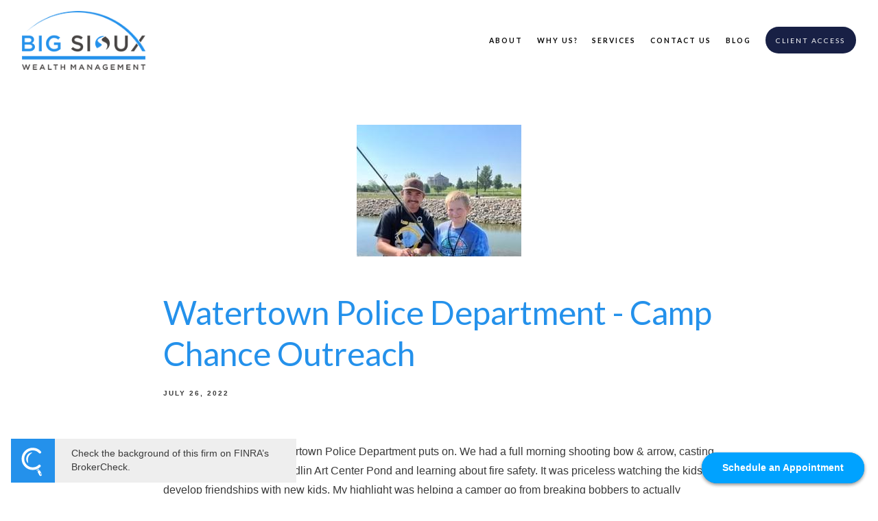

--- FILE ---
content_type: text/html; charset=utf-8
request_url: https://bigsiouxwealth.com/community-engagement/watertown-police-department-camp-chance-outreach
body_size: 10206
content:
<!DOCTYPE html>
<html lang="en" class="no-js">
<head>
<meta charset="utf-8">
<meta http-equiv="X-UA-Compatible" content="IE=edge">

<link rel="shortcut icon" href="https://static.twentyoverten.com/5c5c81f8a2fcc8301a301346/favicon/SyhemP3a4-favicon.ico" type="image/x-icon">

<meta name="viewport" content="width=device-width,initial-scale=1">
<meta http-equiv="cleartype" content="on">
<meta name="robots" content="noodp">

<!-- Title & Description -->
<title>Watertown Police Department - Camp Chance Outreach — Big Sioux Wealth Management</title>
<meta name="description"
content="">
<!-- Open Graph -->
<meta property="og:site_name" content="Big Sioux Wealth Management">
<meta property="og:title" content="Watertown Police Department - Camp Chance Outreach">
<meta property="og:description" content="">
<meta property="og:url" content="https://bigsiouxwealth.com/community-engagement/watertown-police-department-camp-chance-outreach">
<meta property="og:type" content="article">

<meta itemprop="name" content="Watertown Police Department - Camp Chance Outreach">
<meta itemprop="description" content="">
<meta itemprop="url" content="https://bigsiouxwealth.com/community-engagement/watertown-police-department-camp-chance-outreach">
<!-- Twitter Card -->
<meta name="twitter:card" content="summary_large_image">
<meta name="twitter:title" content="Watertown Police Department - Camp Chance Outreach">
<meta name="twitter:description" content="">


<!-- Mobile App Settings -->

<link rel="apple-touch-icon" href="https://static.twentyoverten.com/5c5c81f8a2fcc8301a301346/favicon/SyhemP3a4.png">

<meta name="apple-mobile-web-app-capable" content="yes">
<meta name="apple-mobile-web-app-status-bar-style" content="black">
<meta name="apple-mobile-web-app-title" content="Community Engagement in Watertown South Dakota">

<!-- Prefetch -->
<link rel="dns-prefetch" href="https://static.twentyoverten.com">

<style>
@import 'https://fonts.googleapis.com/css?family=Lato:700,700i,400,400i,000,000i|Assistant:000,000i|Cabin:000,000i';
</style>
<link href="/assets/frameworks/assets/dist/css/global.css" rel="stylesheet">
<link href="/assets/frameworks/themes/fresnel/3.0.0/assets/dist/css/main.css" rel="stylesheet">
<link href="/assets/css/custom.css" rel="stylesheet">

<link href="https://assets.calendly.com/assets/external/widget.css" rel="stylesheet">


<style>
.callout h2 {
  color: #2491eb;
}

.callout p {
  color: #2491eb;
}

.callout .btn {
  color: #ffffff;
  background: #2491eb;
}

.callout::before {
  background: url(https://static.twentyoverten.com/5c5c81f8a2fcc8301a301346/DZS_uePj0EB/dynamic-style.png);
  background-repeat: repeat;
  background-size: auto;
  background-position: center center;
}

.gray::before {
  background: #F4F5F6;
}

.gray p {
  color: #393939;
}

.your-needs-row .accordion {
  height: 100%;
}

/* .your-needs-row .accordion i {
  margin-bottom: 1em;
} */

.your-needs-row .toggle-accordion {
    box-shadow: 0 1px 3px rgba(0,0,0,0.12), 0 1px 2px rgba(0,0,0,0.24);
    display: inline-block;
    margin-bottom: 1em;
}

.your-needs-row .toggle-accordion:hover {
    box-shadow: 0 1px 10px rgba(0,0,0,0.12), 0 1px 10px rgba(0,0,0,0.24);
}

.your-needs-row .accordion-content {
  text-align: left;
  padding-bottom: 1em;
}

.your-needs-row img {
  margin-bottom: 1em;
  width: 100%;
}

.your-needs-row h3 {
  padding-bottom: 1em;
}

.image-overlay {
    filter: contrast(0.65);
}

/* accordion dashboard styles */
.editable .toggle-accordion {
  pointer-events:none;
}
.editable .accordion-content {
  position:relative;
  display:block;
  border: dashed 2px #aaa;
  margin:1rem auto;
}
.editable .accordion-content::before  {
  content: 'Accordion Content';
    display: block;
    position: absolute;
    bottom: 100%;
    left: -1px;
    background: #333;
    color: white;
    font-size: 9px;
    text-transform: uppercase;
    font-weight: 600;
    padding: .5em 1em;
    border-radius: 4px;
    border-bottom-left-radius: 0;
    border-bottom-right-radius: 0;
    opacity:.7;
} 
/* end accordion dashboard styles */

blockquote {
      margin: 0;
}
blockquote::before {
    content: '';
    /*text-align: center;*/
    /*display: grid;*/
    /*font-size: 2em;*/
    /*line-height: 1em;*/
    /*vertical-align: bottom;*/
    /*height: .5em;*/
    /*    justify-content: flex-start;*/
}

/*blockquote::after {*/
/*    color: rgba(36, 145, 235, 0.4);*/
/*}*/

/*blockquote::after {*/
/*    content: '';*/
/*    text-align: center;*/
/*    display: grid;*/
/*    font-size: 2em;*/
/*    line-height: 1em;*/
/*    vertical-align: bottom;*/
/*    height: .5em;*/
/*    justify-content: flex-end;*/
/*}*/

.editable .tab-switcher .pane {
  margin: calc(.5rem + 25px + .5em) 1rem;
  position: relative;
}
.editable .tab-switcher .pane::after {
  content: '';
  position: absolute;
  width: calc(100% + 1rem);
  height: calc(100% + 1rem);
  border: dashed 2px #aaa;
  left: -.5rem;
  top: -.5rem;
  z-index:-1;
}
.editable .tab-switcher .pane::before {
  content: "pane: " attr(id);
  display: block;
  position: absolute;
  bottom: calc(100% + .5rem);
  left: -1px;
  background: #333;
  color: white;
  font-size: 9px;
  text-transform: uppercase;
  font-weight: 600;
  padding: .5em 1em;
  border-radius: 4px;
  border-bottom-left-radius: 0;
  border-bottom-right-radius: 0;
  opacity:.7;
}

a.tab.active {
  text-decoration: underline;
}

a.tab:hover {
  text-decoration: underline;
}

.pane-blue {
  background: #2491eb;
    color: #FFFFFF;
    padding: 1em;
    border-radius: 15px;
}

.pane-blue h3 {
  color: #FFFFFF;
}

@media (max-width: 425px) {
  .mobile-email {
        font-size: 0.7em;
  }
}
</style>

<link rel="stylesheet" href="https://use.fontawesome.com/releases/v5.8.1/css/all.css" integrity="sha384-50oBUHEmvpQ+1lW4y57PTFmhCaXp0ML5d60M1M7uH2+nqUivzIebhndOJK28anvf" crossorigin="anonymous">
<script async>(function(s,u,m,o,j,v){j=u.createElement(m);v=u.getElementsByTagName(m)[0];j.async=1;j.src=o;j.dataset.sumoSiteId='c06e4a1e0095c832323db4305c3f3569d3f13d25a031825bbeda5612f83a453a';v.parentNode.insertBefore(j,v)})(window,document,'script','//load.sumo.com/');</script>

<!-- Calendly badge widget begin -->
<link href="https://assets.calendly.com/assets/external/widget.css" rel="stylesheet">
<script src="https://assets.calendly.com/assets/external/widget.js" type="text/javascript"></script>
<script type="text/javascript">Calendly.initBadgeWidget({ url: 'https://calendly.com/big-sioux-wealth-management', text: 'Schedule an Appointment', color: '#00a2ff', textColor: '#ffffff', branding: false });</script>
<!-- Calendly badge widget end -->

</head>

<body class="post has-featured-image">
<svg style="position: absolute; width: 0; height: 0; overflow: hidden;" version="1.1"
xmlns="http://www.w3.org/2000/svg" xmlns:xlink="http://www.w3.org/1999/xlink">
<defs>
<symbol id="icon-facebook" viewBox="0 0 24 24">
<title>facebook</title>
<path
d="M12 0.48c-6.362 0-11.52 5.158-11.52 11.52s5.158 11.52 11.52 11.52 11.52-5.158 11.52-11.52-5.158-11.52-11.52-11.52zM14.729 8.441h-1.732c-0.205 0-0.433 0.27-0.433 0.629v1.25h2.166l-0.328 1.783h-1.838v5.353h-2.044v-5.353h-1.854v-1.783h1.854v-1.049c0-1.505 1.044-2.728 2.477-2.728h1.732v1.897z">
</path>
</symbol>
<symbol id="icon-twitter" viewBox="0 0 24 24">
<title>twitter</title>
<path
d="M12 0.48c-6.362 0-11.52 5.158-11.52 11.52s5.158 11.52 11.52 11.52 11.52-5.158 11.52-11.52-5.158-11.52-11.52-11.52zM16.686 9.917c0.005 0.098 0.006 0.197 0.006 0.293 0 3-2.281 6.457-6.455 6.457-1.282 0-2.474-0.374-3.478-1.020 0.176 0.022 0.358 0.030 0.541 0.030 1.063 0 2.041-0.361 2.818-0.971-0.992-0.019-1.83-0.674-2.119-1.574 0.138 0.025 0.28 0.040 0.426 0.040 0.206 0 0.408-0.028 0.598-0.079-1.038-0.209-1.82-1.126-1.82-2.225v-0.028c0.306 0.169 0.656 0.272 1.028 0.284-0.61-0.408-1.009-1.102-1.009-1.89 0-0.415 0.112-0.806 0.307-1.141 1.12 1.373 2.79 2.275 4.676 2.372-0.040-0.167-0.059-0.34-0.059-0.518 0-1.252 1.015-2.269 2.269-2.269 0.652 0 1.242 0.276 1.656 0.718 0.517-0.103 1.002-0.29 1.44-0.551-0.169 0.529-0.528 0.974-0.997 1.256 0.46-0.056 0.896-0.178 1.303-0.359-0.304 0.455-0.689 0.856-1.132 1.175z">
</path>
</symbol>
<symbol id="icon-instagram" viewBox="0 0 24 24">
<title>instagram</title>
<path
d="M12.1,9.4c-1.6,0-2.9,1.3-2.9,2.9c0,1.6,1.3,2.9,2.9,2.9c1.6,0,2.9-1.3,2.9-2.9C15,10.8,13.7,9.4,12.1,9.4z M12.1,14 c-0.9,0-1.7-0.7-1.7-1.7c0-0.9,0.7-1.7,1.7-1.7c0.9,0,1.7,0.7,1.7,1.7C13.7,13.3,13,14,12.1,14z">
</path>
<path
d="M12,0.5C5.6,0.5,0.5,5.6,0.5,12S5.6,23.5,12,23.5S23.5,18.4,23.5,12S18.4,0.5,12,0.5z M17.5,14.9c0,1.4-1.2,2.6-2.6,2.6H9.1 c-1.4,0-2.6-1.2-2.6-2.6V9.1c0-1.4,1.2-2.6,2.6-2.6h5.9c1.4,0,2.6,1.2,2.6,2.6V14.9z">
</path>
<circle cx="15.1" cy="8.7" r="0.8"></circle>
</symbol>
<symbol id="icon-linkedin" viewBox="0 0 24 24">
<title>linkedin</title>
<path
d="M12 0.48c-6.362 0-11.52 5.158-11.52 11.52s5.158 11.52 11.52 11.52 11.52-5.158 11.52-11.52-5.158-11.52-11.52-11.52zM9.18 16.775h-2.333v-7.507h2.333v7.507zM7.999 8.346c-0.737 0-1.213-0.522-1.213-1.168 0-0.659 0.491-1.165 1.243-1.165s1.213 0.506 1.228 1.165c0 0.646-0.475 1.168-1.258 1.168zM17.7 16.775h-2.333v-4.16c0-0.968-0.338-1.626-1.182-1.626-0.644 0-1.027 0.445-1.196 0.874-0.062 0.152-0.078 0.368-0.078 0.583v4.328h-2.334v-5.112c0-0.937-0.030-1.721-0.061-2.395h2.027l0.107 1.043h0.047c0.307-0.49 1.060-1.212 2.318-1.212 1.535 0 2.686 1.028 2.686 3.239v4.439z">
</path>
</symbol>
<symbol id="icon-google" viewBox="0 0 24 24">
<title>google</title>
<path
d="M12 0.48v0c6.362 0 11.52 5.158 11.52 11.52s-5.158 11.52-11.52 11.52c-6.362 0-11.52-5.158-11.52-11.52s5.158-11.52 11.52-11.52zM18.125 11.443h-1.114v-1.114h-1.114v1.114h-1.114v1.114h1.114v1.114h1.114v-1.114h1.114zM9.773 11.443v1.336h2.21c-0.089 0.573-0.668 1.681-2.21 1.681-1.331 0-2.416-1.102-2.416-2.461s1.086-2.461 2.416-2.461c0.757 0 1.264 0.323 1.553 0.601l1.058-1.019c-0.679-0.635-1.559-1.019-2.611-1.019-2.155 0-3.897 1.743-3.897 3.897s1.743 3.897 3.897 3.897c2.249 0 3.742-1.581 3.742-3.808 0-0.256-0.028-0.451-0.061-0.646h-3.68z">
</path>
</symbol>
<symbol id="icon-youtube" viewBox="0 0 24 24">
<title>youtube</title>
<path
d="M13.924 11.8l-2.695-1.258c-0.235-0.109-0.428 0.013-0.428 0.274v2.369c0 0.26 0.193 0.383 0.428 0.274l2.694-1.258c0.236-0.11 0.236-0.29 0.001-0.401zM12 0.48c-6.362 0-11.52 5.158-11.52 11.52s5.158 11.52 11.52 11.52 11.52-5.158 11.52-11.52-5.158-11.52-11.52-11.52zM12 16.68c-5.897 0-6-0.532-6-4.68s0.103-4.68 6-4.68 6 0.532 6 4.68-0.103 4.68-6 4.68z">
</path>
</symbol>
<symbol id="icon-vimeo" viewBox="0 0 24 24">
<title>vimeo</title>
<path
d="M12 0.48c-6.362 0-11.52 5.158-11.52 11.52s5.158 11.52 11.52 11.52 11.52-5.158 11.52-11.52-5.158-11.52-11.52-11.52zM17.281 9.78c-0.61 3.499-4.018 6.464-5.041 7.141-1.025 0.674-1.961-0.272-2.299-0.989-0.389-0.818-1.552-5.248-1.856-5.616-0.305-0.367-1.219 0.368-1.219 0.368l-0.443-0.593c0 0 1.856-2.26 3.269-2.54 1.498-0.3 1.495 2.341 1.855 3.809 0.349 1.42 0.583 2.231 0.887 2.231 0.305 0 0.887-0.79 1.523-2.004 0.638-1.214-0.026-2.287-1.273-1.524 0.498-3.048 5.208-3.782 4.598-0.283z">
</path>
</symbol>
<symbol id="icon-tumblr" viewBox="0 0 24 24">
<title>tumblr</title>
<path
d="M12 0.48c-6.362 0-11.52 5.158-11.52 11.52s5.158 11.52 11.52 11.52 11.52-5.158 11.52-11.52-5.158-11.52-11.52-11.52zM15.092 16.969c-0.472 0.226-0.898 0.382-1.279 0.474-0.382 0.089-0.794 0.136-1.237 0.136-0.504 0-0.949-0.066-1.337-0.194s-0.718-0.312-0.991-0.551c-0.274-0.236-0.463-0.492-0.569-0.76-0.106-0.27-0.158-0.659-0.158-1.168v-3.914h-1.219v-1.577c0.431-0.143 0.804-0.347 1.112-0.614 0.308-0.265 0.557-0.583 0.743-0.956 0.187-0.372 0.316-0.848 0.386-1.422h1.568v2.82h2.616v1.75h-2.616v2.862c0 0.647 0.034 1.062 0.102 1.244 0.067 0.185 0.193 0.33 0.378 0.44 0.245 0.148 0.524 0.222 0.836 0.222 0.559 0 1.114-0.185 1.666-0.553v1.762h-0.001z">
</path>
</symbol>
<symbol id="icon-yelp" viewBox="0 0 24 24">
<title>yelp</title>
<path
d="M12 0.48v0c6.362 0 11.52 5.158 11.52 11.52s-5.158 11.52-11.52 11.52c-6.362 0-11.52-5.158-11.52-11.52s5.158-11.52 11.52-11.52zM13.716 13.671v0c0 0-0.3-0.080-0.499 0.122-0.218 0.221-0.034 0.623-0.034 0.623l1.635 2.755c0 0 0.268 0.363 0.501 0.363s0.464-0.193 0.464-0.193l1.292-1.864c0 0 0.131-0.235 0.133-0.441 0.005-0.293-0.433-0.373-0.433-0.373l-3.059-0.991zM13.062 12.406c0.156 0.268 0.588 0.19 0.588 0.19l3.052-0.9c0 0 0.416-0.171 0.475-0.398 0.058-0.228-0.069-0.503-0.069-0.503l-1.459-1.734c0 0-0.126-0.219-0.389-0.241-0.29-0.025-0.467 0.329-0.467 0.329l-1.725 2.739c0.001-0.001-0.151 0.272-0.007 0.519v0zM11.62 11.338c0.359-0.089 0.417-0.616 0.417-0.616l-0.024-4.386c0 0-0.054-0.541-0.295-0.688-0.378-0.231-0.49-0.111-0.598-0.095l-2.534 0.95c0 0-0.248 0.083-0.377 0.292-0.185 0.296 0.187 0.73 0.187 0.73l2.633 3.624c0 0 0.26 0.271 0.591 0.189v0zM10.994 13.113c0.009-0.338-0.402-0.542-0.402-0.542l-2.724-1.388c0 0-0.404-0.168-0.6-0.051-0.149 0.089-0.283 0.252-0.295 0.394l-0.177 2.204c0 0-0.026 0.382 0.072 0.556 0.139 0.246 0.596 0.075 0.596 0.075l3.18-0.709c0.123-0.084 0.34-0.092 0.352-0.539v0zM11.785 14.302c-0.273-0.141-0.6 0.151-0.6 0.151l-2.129 2.366c0 0-0.266 0.362-0.198 0.584 0.064 0.208 0.169 0.312 0.318 0.385l2.138 0.681c0 0 0.259 0.054 0.456-0.003 0.279-0.082 0.227-0.522 0.227-0.522l0.048-3.203c0 0.001-0.011-0.308-0.26-0.438v0z">
</path>
</symbol>
<symbol id="icon-rss" viewBox="0 0 24 24">
<title>rss</title>
<path
d="M11.994 0.48c-6.362 0-11.514 5.152-11.514 11.514s5.152 11.514 11.514 11.514c6.362 0 11.514-5.152 11.514-11.514s-5.152-11.514-11.514-11.514v0zM9.112 16.68c-0.788 0-1.432-0.644-1.432-1.432s0.644-1.432 1.432-1.432c0.788 0 1.432 0.644 1.432 1.432s-0.644 1.432-1.432 1.432v0zM12.788 16.68c0-2.82-2.287-5.108-5.108-5.108v-1.499c3.642 0 6.607 2.954 6.607 6.607h-1.499zM15.775 16.68c0-4.475-3.631-8.095-8.095-8.095v-1.499c5.296 0 9.594 4.297 9.594 9.594h-1.499z">
</path>
</symbol>
<symbol id="icon-email" viewBox="0 0 24 24">
<title>email</title>
<path
d="M12,0A12,12,0,1,0,24,12,12,12,0,0,0,12,0Zm5.964,8.063L12.2,12.871a0.419,0.419,0,0,1-.391,0L6.036,8.063H17.964ZM5.2,8.724l4.084,3.4L5.2,15.293V8.724Zm0.87,7.213L10.1,12.8l1.044,0.866a1.341,1.341,0,0,0,1.718,0L13.9,12.8l4.027,3.133H6.07Zm12.73-.644-4.084-3.17,4.084-3.4v6.569Z">
</path>
</symbol>
<symbol id="icon-podcast" viewBox="0 0 24 24">
<title>podcast</title>
<path
d="M12,0A12,12,0,1,0,24,12,12,12,0,0,0,12,0ZM10.1,7.9a1.9,1.9,0,0,1,3.793,0v3.793a1.9,1.9,0,1,1-3.793,0V7.9Zm2.519,8.03V18H11.378V15.926a4.386,4.386,0,0,1-3.793-4.237H8.652A3.281,3.281,0,0,0,12,14.918a3.281,3.281,0,0,0,3.348-3.229h1.066A4.386,4.386,0,0,1,12.622,15.926Z">
</path>
</symbol>
<symbol id="icon-phone" viewBox="0 0 24 24">
<title>phone</title>
<path
d="M12,0A12,12,0,1,0,24,12,12,12,0,0,0,12,0Zm6,15.47a.58.58,0,0,1-.178.509l-1.69,1.678a.968.968,0,0,1-.3.216,1.251,1.251,0,0,1-.362.114c-.009,0-.034,0-.077.007s-.1.006-.165.006a5.653,5.653,0,0,1-2.1-.489,11.2,11.2,0,0,1-1.773-.973,13.188,13.188,0,0,1-2.11-1.78,13.977,13.977,0,0,1-1.475-1.677A12.061,12.061,0,0,1,6.824,11.6a7.983,7.983,0,0,1-.533-1.233,6.473,6.473,0,0,1-.242-.954A3.217,3.217,0,0,1,6,8.784c.009-.153.013-.237.013-.254a1.247,1.247,0,0,1,.114-.363.967.967,0,0,1,.216-.3L8.032,6.178A.559.559,0,0,1,8.439,6a.475.475,0,0,1,.292.095.872.872,0,0,1,.216.236l1.361,2.58a.62.62,0,0,1,.063.445.794.794,0,0,1-.216.407l-.623.623a.2.2,0,0,0-.044.082.3.3,0,0,0-.019.1,2.282,2.282,0,0,0,.228.61,5.635,5.635,0,0,0,.471.743,8.171,8.171,0,0,0,.9,1.011,8.494,8.494,0,0,0,1.017.909,5.962,5.962,0,0,0,.744.477,2.011,2.011,0,0,0,.457.184l.159.032a.332.332,0,0,0,.083-.019.219.219,0,0,0,.083-.045l.724-.737a.779.779,0,0,1,.534-.2.66.66,0,0,1,.343.077h.013l2.453,1.449A.64.64,0,0,1,18,15.47Z">
</path>
</symbol>
<symbol id="icon-blog" viewBox="0 0 24 24">
<title>blog</title>
<path
d="M12,0A12,12,0,1,0,24,12,12,12,0,0,0,12,0ZM9.083,17H7V14.917l6.146-6.146,2.083,2.083Zm7.76-7.76-1.016,1.016L13.745,8.172,14.76,7.156a0.566,0.566,0,0,1,.781,0l1.3,1.3A0.566,0.566,0,0,1,16.844,9.24Z" />
</symbol>
<symbol id="icon-search" viewBox="0 0 24 24">
<title>search</title>
<path
d="M17.611,15.843a9.859,9.859,0,1,0-1.769,1.769l6.379,6.379,1.769-1.769ZM9.836,17.17A7.334,7.334,0,1,1,17.17,9.836,7.342,7.342,0,0,1,9.836,17.17Z" />
</symbol>
<symbol id="icon-brokercheck" viewBox="0 0 100 100">
<title>brokercheck</title>
<path
d="M67.057,60.029a2.968,2.968,0,0,0-4.2-.119,19.351,19.351,0,1,1,.8-27.341A2.968,2.968,0,1,0,67.976,28.5a25.288,25.288,0,1,0-1.038,35.728A2.968,2.968,0,0,0,67.057,60.029Z" />
<path
d="M47.714,32.506a0.654,0.654,0,0,0-.49-1.185,14.61,14.61,0,0,0-9.183,23.649,0.611,0.611,0,0,0,1.084-.506C37.286,46.088,39.185,37.392,47.714,32.506Z" />
<path
d="M63.814,69.544a0.906,0.906,0,0,0-1.222-.374l-3.7,1.965a0.9,0.9,0,1,0,.848,1.6l3.7-1.965A0.906,0.906,0,0,0,63.814,69.544Z" />
<path
d="M70.211,80.4l-3.455-6.5a3.1,3.1,0,1,0-5.47,2.909l3.455,6.5A3.1,3.1,0,0,0,70.211,80.4Zm-1.012,1.8a0.948,0.948,0,0,1-1.278-.391l-1.21-2.276a0.945,0.945,0,1,1,1.669-.887l1.21,2.276A0.948,0.948,0,0,1,69.2,82.209Z" />
</symbol>
<symbol id="icon-brokercheck-color" viewBox="0 0 100 100">
<title>brokercheck</title>
<path
d="M67.057,60.029a2.968,2.968,0,0,0-4.2-.119,19.351,19.351,0,1,1,.8-27.341A2.968,2.968,0,1,0,67.976,28.5a25.288,25.288,0,1,0-1.038,35.728A2.968,2.968,0,0,0,67.057,60.029Z"
fill="#1965A2" />
<path
d="M47.714,32.506a0.654,0.654,0,0,0-.49-1.185,14.61,14.61,0,0,0-9.183,23.649,0.611,0.611,0,0,0,1.084-.506C37.286,46.088,39.185,37.392,47.714,32.506Z"
fill="#4DA3DB" />
<path
d="M63.814,69.544a0.906,0.906,0,0,0-1.222-.374l-3.7,1.965a0.9,0.9,0,1,0,.848,1.6l3.7-1.965A0.906,0.906,0,0,0,63.814,69.544Z"
fill="#CF3317" />
<path
d="M70.211,80.4l-3.455-6.5a3.1,3.1,0,1,0-5.47,2.909l3.455,6.5A3.1,3.1,0,0,0,70.211,80.4Zm-1.012,1.8a0.948,0.948,0,0,1-1.278-.391l-1.21-2.276a0.945,0.945,0,1,1,1.669-.887l1.21,2.276A0.948,0.948,0,0,1,69.2,82.209Z"
fill="#CF3317" />
</symbol>
<symbol id="icon-play" viewBox="0 0 100 100">
<title>Play</title>
<polygon points="31.934 26.442 72.233 50 31.934 73.558 31.934 26.442" />
</symbol>
<symbol id="icon-pause" viewBox="0 0 100 100">
<title>Pause</title>
<polygon points="69.093 80 69.093 20 58.193 20 58.193 80 69.093 80" />
<polygon points="41.807 80 41.807 20 30.907 20 30.907 80 41.807 80" />
</symbol>

</defs>
</svg>


<div id="pull-out-nav">
<div class="pull-out-header">
<div class="close-menu">
<span></span>
</div>
</div>
<div class="nav-wrapper">
<ul class="main-nav">
















<li><a href="/about">ABOUT</a></li>










<li><a href="/why-us">WHY US?</a></li>











<li><a href="/services">SERVICES</a></li>









<li><a href="/contact-us">CONTACT US</a></li>











<li><a href="/blog">BLOG</a></li>












<li><a href="/client-access" class="btn">Client Access</a></li>



































</ul>
</div>
</div>
<div id="page-wrapper"
class="has-fixed-header">

<header id="header" role="banner">
<div class="header-inner">


<div id="logo">
<a href="/">

<img src="https://static.twentyoverten.com/5c5c81f8a2fcc8301a301346/33uGVP87rhA/Big-Sioux-Wealth-Management-won-200px.png" alt="Logo for Big Sioux Wealth Management">


</a>
</div>



<div class="menu-toggle">
<span></span>
</div>
<nav id="main-navigation">
<ul>



<li class="dropdown">
<a href="/about">ABOUT</a>
<ul>



<li><a href="/about/our-team">Our Team</a></li>




<li><a href="/about/our-firm">Our Firm</a></li>




<li><a href="/about/our-mission">Our Mission</a></li>


</ul>
</li>



<li class="dropdown">
<a href="/why-us">WHY US?</a>
<ul>



<li><a href="/why-us/what-makes-us-different">What Makes Us Different</a></li>




<li><a href="/why-us/honoring-your-proud-heritage">Honoring Your Proud Heritage</a></li>


</ul>
</li>



<li><a href="/services">SERVICES</a></li>



<li><a href="/contact-us">CONTACT US</a></li>



<li class="dropdown">
<a href="/blog">BLOG</a>
<ul>



<li>
<a href="/big-sioux-river-run" class="external">Big Sioux River Run</a>
</li>




<li>
<a href="/community-engagement" class="external">Community Engagement</a>
</li>




<li>
<a href="/the-big-sioux-river-run-newsletter" class="external">The Big Sioux River Run Newsletter</a>
</li>




<li>
<a href="/legacy-letter-writing-event" class="external">Legacy Letter Writing Event</a>
</li>


</ul>
</li>




<li>
<a href="/client-access" class="btn">Client Access</a>
</li>




</ul>
</nav>

</div>
</header>




<div class="header-push"></div>



<div class="content-wrapper">
<div class="container">
<main id="content" role="main">
<article class="post">

<figure class="post-thumbnail">
<img src="https://static.twentyoverten.com/5c5c81f8a2fcc8301a301346/gSBG4-ny5A7/Camp-Chance-2022-fishing-3-highlight.jpg" alt="Watertown Police Department - Camp Chance Outreach Thumbnail">
</figure>

<div class="post-wrapper">
<header class="post-header">
<h1 class="post-title">Watertown Police Department - Camp Chance Outreach</h1>
<div class="post-meta">

<time
datetime="2022-07-26">July 26, 2022</time>


</div>
</header>
<div class="post-content">
<p>What a cool camp the Watertown Police Department puts on. We had a full morning shooting bow &amp; arrow, casting for Bluegills at the Terry Redlin Art Center Pond and learning about fire safety. It was priceless watching the kids develop friendships with new kids. My highlight was helping a camper go from breaking bobbers to actually learning how to cast, setting the drag and catching his FIRST FISH. Thankyou Game Fish &amp; Parks for your involvement in this!<img src="https://static.twentyoverten.com/5c5c81f8a2fcc8301a301346/AxAA7VxbLTQ/Camp-chance-2022-cluster.PNG" style="display: block; vertical-align: top; margin: 5px auto; text-align: center;">
</p>
</div>

<footer class="post-footer">
<div class="share-text">
<span>Share</span>
</div>
<ul class="share-links">

<li><a href="https://www.facebook.com/sharer/sharer.php?u=https://bigsiouxwealth.com/community-engagement/watertown-police-department-camp-chance-outreach" target="_blank" class="btn secondary">Facebook</a></li>


<li><a href="https://twitter.com/intent/tweet?url=https://bigsiouxwealth.com/community-engagement/watertown-police-department-camp-chance-outreach&amp;text=" target="_blank" class="btn secondary">Twitter</a></li>


<li><a href="http://www.linkedin.com/shareArticle?mini=true&amp;url=https://bigsiouxwealth.com/community-engagement/watertown-police-department-camp-chance-outreach&amp;title=Watertown%20Police%20Department%20-%20Camp%20Chance%20Outreach&amp;summary=&amp;source=Big%20Sioux%20Wealth%20Management" target="_blank" class="btn secondary">Linkedin</a></li>

</ul>
</footer>

</div>
</article>
</main>
</div>
</div>
<footer class="footer" role="contentinfo">
<div class="footer-wrapper">
<div class="container">
<div class="footer-content" data-location="footer" data-id="69691ba5975610cde4a18fdb" data-type="footer">
<h4 class="is-h3" style="text-align: center;"><a class="btn-block btn primary" href="https://outlook.office365.com/owa/calendar/BigSiouxWealth1@reliabank.com/bookings/" rel="noopener noreferrer" target="_blank">Schedule a free consultation</a></h4><p class="is-h3"><br></p><form class="form minimal contact-form" novalidate="novalidate"><span class="delete-contact-form"></span>
<span class="mask-contact-form" contenteditable="false"></span>
<div class="form-wrapper"><p class="form-item form-fit"><input type="email" aria-label="Email" name="contact[email]" class="form-control" placeholder="Email Address"></p><h4 class="form-item is-h3"><button aria-label="Submit" class="btn contact-submit" data-submit-text="Sending..." type="submit">JOIN</button></h4></div><div class="form-item is-recaptcha"><div class="g-recaptcha" data-sitekey="6LegGPsUAAAAANcpdK5ANgsAb4rBDsY9EhLBjc-b"></div></div></form><p><br></p><p><a href="https://static.twentyoverten.com/5c5c81f8a2fcc8301a301346/LEESKIwGf1k/ADV-Part-2A-2B-2-5-2025-Big-Sioux-Wealth-Management_.pdf">Form ADV</a> | <a href="/disclosures">Disclosures</a> | <a href="/image-credits">Attribution&nbsp;</a>| <a href="https://adviserinfo.sec.gov/">SEC&nbsp;</a>| &nbsp;<a href="/form-adv-and-crs">CRS Form</a> | <a class="fr-file" href="https://static.twentyoverten.com/5c5c81f8a2fcc8301a301346/Ei9HN2iaHKi/Privacy-Policy-January-2025.pdf" rel="noopener noreferrer" target="_blank">Privacy Policy&nbsp;</a></p><p>Securities offered through Gradient Securities, LLC. Member FINRA/SIPC, and are:</p><ul><li>*Not deposits</li><li>*Not insured by FDIC or any other governmental agency</li><li>*Not guaranteed by the financial institution; Subject to risk, may lose value</li></ul><p>Reliabank and Big Sioux Wealth Management is not a registered broker/dealer and is independent of Gradient Securities, LLC.</p><p><em>Investment advisory services are offered through Big Sioux Wealth Management, a SEC registered investment advisor. Gradient Securities, LLC and its representatives do not render tax, legal, or accounting advice. Insurance products and services are offered through Big Sioux Wealth Management. Gradient Securities, LLC and Big Sioux Wealth Management are not affiliated with or endorsed by the Social Security Administration or any government agency.</em></p><p><br></p><p class="disclaimer is-h3"><br></p>
</div>
<div id="tot_badge">
<p>
<a href="https://twentyoverten.com" target="_blank">

<img src="data:image/svg+xml;charset=utf8,%3Csvg xmlns='http://www.w3.org/2000/svg' viewBox='0 0 30 30'%3E%3Cpath d='M15,1.75A13.25,13.25,0,1,1,1.75,15,13.27,13.27,0,0,1,15,1.75M15,0A15,15,0,1,0,30,15,15,15,0,0,0,15,0h0Z' fill='%232491eb'/%3E%3Cpath d='M13.13,6.39a0.6,0.6,0,0,1,.57-0.63h0.72a0.6,0.6,0,0,1,.64.63V9h1a0.6,0.6,0,0,1,.64.63V10a0.61,0.61,0,0,1-.56.65H15.06v6.73c0,0.82.21,1.06,0.93,1.06h0.47a0.6,0.6,0,0,1,.64.63v0.4a0.61,0.61,0,0,1-.57.64h-0.6c-2,0-2.85-.82-2.85-2.73v-11h0Z' fill='%232491eb'/%3E%3Cpath d='M17.38,23.6a0.64,0.64,0,0,1-.64.63H13.28a0.64,0.64,0,0,1-.64-0.63V23.05a0.64,0.64,0,0,1,.64-0.59h3.44a0.64,0.64,0,0,1,.64.63V23.6Z' fill='%232491eb'/%3E%3C/svg%3E" alt="Financial Advisor Websites by Twenty Over Ten">

<span>Powered by Twenty Over Ten</span>
</a>
</p>
</div>
</div>
</div>

</footer>
<div class="pull-out-overlay"></div>
</div>



<div
class="brokercheck is-detailed is-left is-branded">
<div class="brokercheck--inner">
<a href="https://adviserinfo.sec.gov/firm/summary/3084029" class="brokercheck--link" target="_blank">
<div class="brokercheck--logo">

<svg class="brokercheck--icon">
<use xlink:href="#icon-brokercheck"></use>
</svg>

</div>
<div class="brokercheck--content"><span>Check the background of this firm on FINRA’s BrokerCheck.</span>
</div>
</a>
</div>
</div>


<script>
window.appUrl = 'https://app.twentyoverten.com';
window.siteUrl = 'https://bigsiouxwealth.com';
window.suppress = false;
window.calendlyActive = true;
</script>
<script src="https://ajax.googleapis.com/ajax/libs/jquery/2.2.4/jquery.min.js"></script>
<script>
$('.g-recaptcha').html('');
</script>

<script src="https://assets.calendly.com/assets/external/widget.js" type="text/javascript"></script>


<script src="https://www.google.com/recaptcha/api.js" async defer></script>

<script src="/assets/frameworks/assets/dist/js/global-2.0.2.js"></script>
<script src="/assets/frameworks/themes/fresnel/3.0.0/assets/dist/js/main-3.0.0.js"></script>

<!-- Calendly badge widget begin -->
<link href="https://assets.calendly.com/assets/external/widget.css" rel="stylesheet">
<script src="https://assets.calendly.com/assets/external/widget.js" type="text/javascript"></script>
<!--<script type="text/javascript">Calendly.initBadgeWidget({ url: 'https://calendly.com/big-sioux-wealth-management', text: 'Schedule an Appointment', color: '#00a2ff', textColor: '#ffffff', branding: false });</script>-->
<script type="text/javascript">Calendly.initBadgeWidget({ url: '/calendar-pop', text: 'Schedule an Appointment', color: '#00a2ff', textColor: '#ffffff', branding: false });</script>
<!-- Calendly badge widget end -->

<script>

if (!window.suppress) { //keep it in a suppress so you can see each pane in the editor
  $('.pane').hide();
  $('.tab-switcher').each(function(){
    $(this).find('.pane').first().show();
  });
 
  $('.tab').click(function(e) {
    e.preventDefault();
    var tabSwitcher = $(this).closest('.tab-switcher');
    $(tabSwitcher).find('.pane').hide();
    $(tabSwitcher).find("#"+$(this).attr("data-target")).fadeIn(700); //change "700" to whatever speed you want, "0" will remove the fade effect
    $(tabSwitcher).find('.tab').removeClass('active');
    $(this).addClass('active');
  });
}
</script>

<script>
  // you can add this line to the tab switcher click function and it will scroll the browser to the panes whenever a tab is hit
$('html.is-mobile').animate({
  scrollTop: $('.panes').offset().top
});
 
// this one will take into account the height of the header as well if you have a fixed header so it doesn't overlap the panes
var navHeight = $('#header').outerHeight();
$('html.is-mobile').animate({
  scrollTop: $('.panes').offset().top - navHeight
});
 
// if you have more than one tab switcher on the page this one will make sure it scrolls to whichever pane is active
var navNewPane= $(tabSwitcher).find("#"+$(this).attr("data-target"));
$('html.is-mobile').animate({
  scrollTop: $(navNewPane).offset().top
});
</script>

<script async src="https://www.googletagmanager.com/gtag/js?id=UA-137017390-1"></script>
<script>
window.dataLayer = window.dataLayer || [];
function gtag(){dataLayer.push(arguments);}
gtag('js', new Date());
gtag('config', 'UA-137017390-1');
</script>

<!-- tot - Global site tag (gtag.js) - Google Analytics -->
<script async src="https://www.googletagmanager.com/gtag/js?id=UA-46480539-15"></script>
<script>
window.dataLayer = window.dataLayer || [];
function gtag(){dataLayer.push(arguments);}
gtag('js', new Date());
gtag('config', 'UA-46480539-15');
</script>
</body>
</html>

--- FILE ---
content_type: text/html; charset=utf-8
request_url: https://www.google.com/recaptcha/api2/anchor?ar=1&k=6LegGPsUAAAAANcpdK5ANgsAb4rBDsY9EhLBjc-b&co=aHR0cHM6Ly9iaWdzaW91eHdlYWx0aC5jb206NDQz&hl=en&v=PoyoqOPhxBO7pBk68S4YbpHZ&size=normal&anchor-ms=20000&execute-ms=30000&cb=w08x8qqsr55p
body_size: 49197
content:
<!DOCTYPE HTML><html dir="ltr" lang="en"><head><meta http-equiv="Content-Type" content="text/html; charset=UTF-8">
<meta http-equiv="X-UA-Compatible" content="IE=edge">
<title>reCAPTCHA</title>
<style type="text/css">
/* cyrillic-ext */
@font-face {
  font-family: 'Roboto';
  font-style: normal;
  font-weight: 400;
  font-stretch: 100%;
  src: url(//fonts.gstatic.com/s/roboto/v48/KFO7CnqEu92Fr1ME7kSn66aGLdTylUAMa3GUBHMdazTgWw.woff2) format('woff2');
  unicode-range: U+0460-052F, U+1C80-1C8A, U+20B4, U+2DE0-2DFF, U+A640-A69F, U+FE2E-FE2F;
}
/* cyrillic */
@font-face {
  font-family: 'Roboto';
  font-style: normal;
  font-weight: 400;
  font-stretch: 100%;
  src: url(//fonts.gstatic.com/s/roboto/v48/KFO7CnqEu92Fr1ME7kSn66aGLdTylUAMa3iUBHMdazTgWw.woff2) format('woff2');
  unicode-range: U+0301, U+0400-045F, U+0490-0491, U+04B0-04B1, U+2116;
}
/* greek-ext */
@font-face {
  font-family: 'Roboto';
  font-style: normal;
  font-weight: 400;
  font-stretch: 100%;
  src: url(//fonts.gstatic.com/s/roboto/v48/KFO7CnqEu92Fr1ME7kSn66aGLdTylUAMa3CUBHMdazTgWw.woff2) format('woff2');
  unicode-range: U+1F00-1FFF;
}
/* greek */
@font-face {
  font-family: 'Roboto';
  font-style: normal;
  font-weight: 400;
  font-stretch: 100%;
  src: url(//fonts.gstatic.com/s/roboto/v48/KFO7CnqEu92Fr1ME7kSn66aGLdTylUAMa3-UBHMdazTgWw.woff2) format('woff2');
  unicode-range: U+0370-0377, U+037A-037F, U+0384-038A, U+038C, U+038E-03A1, U+03A3-03FF;
}
/* math */
@font-face {
  font-family: 'Roboto';
  font-style: normal;
  font-weight: 400;
  font-stretch: 100%;
  src: url(//fonts.gstatic.com/s/roboto/v48/KFO7CnqEu92Fr1ME7kSn66aGLdTylUAMawCUBHMdazTgWw.woff2) format('woff2');
  unicode-range: U+0302-0303, U+0305, U+0307-0308, U+0310, U+0312, U+0315, U+031A, U+0326-0327, U+032C, U+032F-0330, U+0332-0333, U+0338, U+033A, U+0346, U+034D, U+0391-03A1, U+03A3-03A9, U+03B1-03C9, U+03D1, U+03D5-03D6, U+03F0-03F1, U+03F4-03F5, U+2016-2017, U+2034-2038, U+203C, U+2040, U+2043, U+2047, U+2050, U+2057, U+205F, U+2070-2071, U+2074-208E, U+2090-209C, U+20D0-20DC, U+20E1, U+20E5-20EF, U+2100-2112, U+2114-2115, U+2117-2121, U+2123-214F, U+2190, U+2192, U+2194-21AE, U+21B0-21E5, U+21F1-21F2, U+21F4-2211, U+2213-2214, U+2216-22FF, U+2308-230B, U+2310, U+2319, U+231C-2321, U+2336-237A, U+237C, U+2395, U+239B-23B7, U+23D0, U+23DC-23E1, U+2474-2475, U+25AF, U+25B3, U+25B7, U+25BD, U+25C1, U+25CA, U+25CC, U+25FB, U+266D-266F, U+27C0-27FF, U+2900-2AFF, U+2B0E-2B11, U+2B30-2B4C, U+2BFE, U+3030, U+FF5B, U+FF5D, U+1D400-1D7FF, U+1EE00-1EEFF;
}
/* symbols */
@font-face {
  font-family: 'Roboto';
  font-style: normal;
  font-weight: 400;
  font-stretch: 100%;
  src: url(//fonts.gstatic.com/s/roboto/v48/KFO7CnqEu92Fr1ME7kSn66aGLdTylUAMaxKUBHMdazTgWw.woff2) format('woff2');
  unicode-range: U+0001-000C, U+000E-001F, U+007F-009F, U+20DD-20E0, U+20E2-20E4, U+2150-218F, U+2190, U+2192, U+2194-2199, U+21AF, U+21E6-21F0, U+21F3, U+2218-2219, U+2299, U+22C4-22C6, U+2300-243F, U+2440-244A, U+2460-24FF, U+25A0-27BF, U+2800-28FF, U+2921-2922, U+2981, U+29BF, U+29EB, U+2B00-2BFF, U+4DC0-4DFF, U+FFF9-FFFB, U+10140-1018E, U+10190-1019C, U+101A0, U+101D0-101FD, U+102E0-102FB, U+10E60-10E7E, U+1D2C0-1D2D3, U+1D2E0-1D37F, U+1F000-1F0FF, U+1F100-1F1AD, U+1F1E6-1F1FF, U+1F30D-1F30F, U+1F315, U+1F31C, U+1F31E, U+1F320-1F32C, U+1F336, U+1F378, U+1F37D, U+1F382, U+1F393-1F39F, U+1F3A7-1F3A8, U+1F3AC-1F3AF, U+1F3C2, U+1F3C4-1F3C6, U+1F3CA-1F3CE, U+1F3D4-1F3E0, U+1F3ED, U+1F3F1-1F3F3, U+1F3F5-1F3F7, U+1F408, U+1F415, U+1F41F, U+1F426, U+1F43F, U+1F441-1F442, U+1F444, U+1F446-1F449, U+1F44C-1F44E, U+1F453, U+1F46A, U+1F47D, U+1F4A3, U+1F4B0, U+1F4B3, U+1F4B9, U+1F4BB, U+1F4BF, U+1F4C8-1F4CB, U+1F4D6, U+1F4DA, U+1F4DF, U+1F4E3-1F4E6, U+1F4EA-1F4ED, U+1F4F7, U+1F4F9-1F4FB, U+1F4FD-1F4FE, U+1F503, U+1F507-1F50B, U+1F50D, U+1F512-1F513, U+1F53E-1F54A, U+1F54F-1F5FA, U+1F610, U+1F650-1F67F, U+1F687, U+1F68D, U+1F691, U+1F694, U+1F698, U+1F6AD, U+1F6B2, U+1F6B9-1F6BA, U+1F6BC, U+1F6C6-1F6CF, U+1F6D3-1F6D7, U+1F6E0-1F6EA, U+1F6F0-1F6F3, U+1F6F7-1F6FC, U+1F700-1F7FF, U+1F800-1F80B, U+1F810-1F847, U+1F850-1F859, U+1F860-1F887, U+1F890-1F8AD, U+1F8B0-1F8BB, U+1F8C0-1F8C1, U+1F900-1F90B, U+1F93B, U+1F946, U+1F984, U+1F996, U+1F9E9, U+1FA00-1FA6F, U+1FA70-1FA7C, U+1FA80-1FA89, U+1FA8F-1FAC6, U+1FACE-1FADC, U+1FADF-1FAE9, U+1FAF0-1FAF8, U+1FB00-1FBFF;
}
/* vietnamese */
@font-face {
  font-family: 'Roboto';
  font-style: normal;
  font-weight: 400;
  font-stretch: 100%;
  src: url(//fonts.gstatic.com/s/roboto/v48/KFO7CnqEu92Fr1ME7kSn66aGLdTylUAMa3OUBHMdazTgWw.woff2) format('woff2');
  unicode-range: U+0102-0103, U+0110-0111, U+0128-0129, U+0168-0169, U+01A0-01A1, U+01AF-01B0, U+0300-0301, U+0303-0304, U+0308-0309, U+0323, U+0329, U+1EA0-1EF9, U+20AB;
}
/* latin-ext */
@font-face {
  font-family: 'Roboto';
  font-style: normal;
  font-weight: 400;
  font-stretch: 100%;
  src: url(//fonts.gstatic.com/s/roboto/v48/KFO7CnqEu92Fr1ME7kSn66aGLdTylUAMa3KUBHMdazTgWw.woff2) format('woff2');
  unicode-range: U+0100-02BA, U+02BD-02C5, U+02C7-02CC, U+02CE-02D7, U+02DD-02FF, U+0304, U+0308, U+0329, U+1D00-1DBF, U+1E00-1E9F, U+1EF2-1EFF, U+2020, U+20A0-20AB, U+20AD-20C0, U+2113, U+2C60-2C7F, U+A720-A7FF;
}
/* latin */
@font-face {
  font-family: 'Roboto';
  font-style: normal;
  font-weight: 400;
  font-stretch: 100%;
  src: url(//fonts.gstatic.com/s/roboto/v48/KFO7CnqEu92Fr1ME7kSn66aGLdTylUAMa3yUBHMdazQ.woff2) format('woff2');
  unicode-range: U+0000-00FF, U+0131, U+0152-0153, U+02BB-02BC, U+02C6, U+02DA, U+02DC, U+0304, U+0308, U+0329, U+2000-206F, U+20AC, U+2122, U+2191, U+2193, U+2212, U+2215, U+FEFF, U+FFFD;
}
/* cyrillic-ext */
@font-face {
  font-family: 'Roboto';
  font-style: normal;
  font-weight: 500;
  font-stretch: 100%;
  src: url(//fonts.gstatic.com/s/roboto/v48/KFO7CnqEu92Fr1ME7kSn66aGLdTylUAMa3GUBHMdazTgWw.woff2) format('woff2');
  unicode-range: U+0460-052F, U+1C80-1C8A, U+20B4, U+2DE0-2DFF, U+A640-A69F, U+FE2E-FE2F;
}
/* cyrillic */
@font-face {
  font-family: 'Roboto';
  font-style: normal;
  font-weight: 500;
  font-stretch: 100%;
  src: url(//fonts.gstatic.com/s/roboto/v48/KFO7CnqEu92Fr1ME7kSn66aGLdTylUAMa3iUBHMdazTgWw.woff2) format('woff2');
  unicode-range: U+0301, U+0400-045F, U+0490-0491, U+04B0-04B1, U+2116;
}
/* greek-ext */
@font-face {
  font-family: 'Roboto';
  font-style: normal;
  font-weight: 500;
  font-stretch: 100%;
  src: url(//fonts.gstatic.com/s/roboto/v48/KFO7CnqEu92Fr1ME7kSn66aGLdTylUAMa3CUBHMdazTgWw.woff2) format('woff2');
  unicode-range: U+1F00-1FFF;
}
/* greek */
@font-face {
  font-family: 'Roboto';
  font-style: normal;
  font-weight: 500;
  font-stretch: 100%;
  src: url(//fonts.gstatic.com/s/roboto/v48/KFO7CnqEu92Fr1ME7kSn66aGLdTylUAMa3-UBHMdazTgWw.woff2) format('woff2');
  unicode-range: U+0370-0377, U+037A-037F, U+0384-038A, U+038C, U+038E-03A1, U+03A3-03FF;
}
/* math */
@font-face {
  font-family: 'Roboto';
  font-style: normal;
  font-weight: 500;
  font-stretch: 100%;
  src: url(//fonts.gstatic.com/s/roboto/v48/KFO7CnqEu92Fr1ME7kSn66aGLdTylUAMawCUBHMdazTgWw.woff2) format('woff2');
  unicode-range: U+0302-0303, U+0305, U+0307-0308, U+0310, U+0312, U+0315, U+031A, U+0326-0327, U+032C, U+032F-0330, U+0332-0333, U+0338, U+033A, U+0346, U+034D, U+0391-03A1, U+03A3-03A9, U+03B1-03C9, U+03D1, U+03D5-03D6, U+03F0-03F1, U+03F4-03F5, U+2016-2017, U+2034-2038, U+203C, U+2040, U+2043, U+2047, U+2050, U+2057, U+205F, U+2070-2071, U+2074-208E, U+2090-209C, U+20D0-20DC, U+20E1, U+20E5-20EF, U+2100-2112, U+2114-2115, U+2117-2121, U+2123-214F, U+2190, U+2192, U+2194-21AE, U+21B0-21E5, U+21F1-21F2, U+21F4-2211, U+2213-2214, U+2216-22FF, U+2308-230B, U+2310, U+2319, U+231C-2321, U+2336-237A, U+237C, U+2395, U+239B-23B7, U+23D0, U+23DC-23E1, U+2474-2475, U+25AF, U+25B3, U+25B7, U+25BD, U+25C1, U+25CA, U+25CC, U+25FB, U+266D-266F, U+27C0-27FF, U+2900-2AFF, U+2B0E-2B11, U+2B30-2B4C, U+2BFE, U+3030, U+FF5B, U+FF5D, U+1D400-1D7FF, U+1EE00-1EEFF;
}
/* symbols */
@font-face {
  font-family: 'Roboto';
  font-style: normal;
  font-weight: 500;
  font-stretch: 100%;
  src: url(//fonts.gstatic.com/s/roboto/v48/KFO7CnqEu92Fr1ME7kSn66aGLdTylUAMaxKUBHMdazTgWw.woff2) format('woff2');
  unicode-range: U+0001-000C, U+000E-001F, U+007F-009F, U+20DD-20E0, U+20E2-20E4, U+2150-218F, U+2190, U+2192, U+2194-2199, U+21AF, U+21E6-21F0, U+21F3, U+2218-2219, U+2299, U+22C4-22C6, U+2300-243F, U+2440-244A, U+2460-24FF, U+25A0-27BF, U+2800-28FF, U+2921-2922, U+2981, U+29BF, U+29EB, U+2B00-2BFF, U+4DC0-4DFF, U+FFF9-FFFB, U+10140-1018E, U+10190-1019C, U+101A0, U+101D0-101FD, U+102E0-102FB, U+10E60-10E7E, U+1D2C0-1D2D3, U+1D2E0-1D37F, U+1F000-1F0FF, U+1F100-1F1AD, U+1F1E6-1F1FF, U+1F30D-1F30F, U+1F315, U+1F31C, U+1F31E, U+1F320-1F32C, U+1F336, U+1F378, U+1F37D, U+1F382, U+1F393-1F39F, U+1F3A7-1F3A8, U+1F3AC-1F3AF, U+1F3C2, U+1F3C4-1F3C6, U+1F3CA-1F3CE, U+1F3D4-1F3E0, U+1F3ED, U+1F3F1-1F3F3, U+1F3F5-1F3F7, U+1F408, U+1F415, U+1F41F, U+1F426, U+1F43F, U+1F441-1F442, U+1F444, U+1F446-1F449, U+1F44C-1F44E, U+1F453, U+1F46A, U+1F47D, U+1F4A3, U+1F4B0, U+1F4B3, U+1F4B9, U+1F4BB, U+1F4BF, U+1F4C8-1F4CB, U+1F4D6, U+1F4DA, U+1F4DF, U+1F4E3-1F4E6, U+1F4EA-1F4ED, U+1F4F7, U+1F4F9-1F4FB, U+1F4FD-1F4FE, U+1F503, U+1F507-1F50B, U+1F50D, U+1F512-1F513, U+1F53E-1F54A, U+1F54F-1F5FA, U+1F610, U+1F650-1F67F, U+1F687, U+1F68D, U+1F691, U+1F694, U+1F698, U+1F6AD, U+1F6B2, U+1F6B9-1F6BA, U+1F6BC, U+1F6C6-1F6CF, U+1F6D3-1F6D7, U+1F6E0-1F6EA, U+1F6F0-1F6F3, U+1F6F7-1F6FC, U+1F700-1F7FF, U+1F800-1F80B, U+1F810-1F847, U+1F850-1F859, U+1F860-1F887, U+1F890-1F8AD, U+1F8B0-1F8BB, U+1F8C0-1F8C1, U+1F900-1F90B, U+1F93B, U+1F946, U+1F984, U+1F996, U+1F9E9, U+1FA00-1FA6F, U+1FA70-1FA7C, U+1FA80-1FA89, U+1FA8F-1FAC6, U+1FACE-1FADC, U+1FADF-1FAE9, U+1FAF0-1FAF8, U+1FB00-1FBFF;
}
/* vietnamese */
@font-face {
  font-family: 'Roboto';
  font-style: normal;
  font-weight: 500;
  font-stretch: 100%;
  src: url(//fonts.gstatic.com/s/roboto/v48/KFO7CnqEu92Fr1ME7kSn66aGLdTylUAMa3OUBHMdazTgWw.woff2) format('woff2');
  unicode-range: U+0102-0103, U+0110-0111, U+0128-0129, U+0168-0169, U+01A0-01A1, U+01AF-01B0, U+0300-0301, U+0303-0304, U+0308-0309, U+0323, U+0329, U+1EA0-1EF9, U+20AB;
}
/* latin-ext */
@font-face {
  font-family: 'Roboto';
  font-style: normal;
  font-weight: 500;
  font-stretch: 100%;
  src: url(//fonts.gstatic.com/s/roboto/v48/KFO7CnqEu92Fr1ME7kSn66aGLdTylUAMa3KUBHMdazTgWw.woff2) format('woff2');
  unicode-range: U+0100-02BA, U+02BD-02C5, U+02C7-02CC, U+02CE-02D7, U+02DD-02FF, U+0304, U+0308, U+0329, U+1D00-1DBF, U+1E00-1E9F, U+1EF2-1EFF, U+2020, U+20A0-20AB, U+20AD-20C0, U+2113, U+2C60-2C7F, U+A720-A7FF;
}
/* latin */
@font-face {
  font-family: 'Roboto';
  font-style: normal;
  font-weight: 500;
  font-stretch: 100%;
  src: url(//fonts.gstatic.com/s/roboto/v48/KFO7CnqEu92Fr1ME7kSn66aGLdTylUAMa3yUBHMdazQ.woff2) format('woff2');
  unicode-range: U+0000-00FF, U+0131, U+0152-0153, U+02BB-02BC, U+02C6, U+02DA, U+02DC, U+0304, U+0308, U+0329, U+2000-206F, U+20AC, U+2122, U+2191, U+2193, U+2212, U+2215, U+FEFF, U+FFFD;
}
/* cyrillic-ext */
@font-face {
  font-family: 'Roboto';
  font-style: normal;
  font-weight: 900;
  font-stretch: 100%;
  src: url(//fonts.gstatic.com/s/roboto/v48/KFO7CnqEu92Fr1ME7kSn66aGLdTylUAMa3GUBHMdazTgWw.woff2) format('woff2');
  unicode-range: U+0460-052F, U+1C80-1C8A, U+20B4, U+2DE0-2DFF, U+A640-A69F, U+FE2E-FE2F;
}
/* cyrillic */
@font-face {
  font-family: 'Roboto';
  font-style: normal;
  font-weight: 900;
  font-stretch: 100%;
  src: url(//fonts.gstatic.com/s/roboto/v48/KFO7CnqEu92Fr1ME7kSn66aGLdTylUAMa3iUBHMdazTgWw.woff2) format('woff2');
  unicode-range: U+0301, U+0400-045F, U+0490-0491, U+04B0-04B1, U+2116;
}
/* greek-ext */
@font-face {
  font-family: 'Roboto';
  font-style: normal;
  font-weight: 900;
  font-stretch: 100%;
  src: url(//fonts.gstatic.com/s/roboto/v48/KFO7CnqEu92Fr1ME7kSn66aGLdTylUAMa3CUBHMdazTgWw.woff2) format('woff2');
  unicode-range: U+1F00-1FFF;
}
/* greek */
@font-face {
  font-family: 'Roboto';
  font-style: normal;
  font-weight: 900;
  font-stretch: 100%;
  src: url(//fonts.gstatic.com/s/roboto/v48/KFO7CnqEu92Fr1ME7kSn66aGLdTylUAMa3-UBHMdazTgWw.woff2) format('woff2');
  unicode-range: U+0370-0377, U+037A-037F, U+0384-038A, U+038C, U+038E-03A1, U+03A3-03FF;
}
/* math */
@font-face {
  font-family: 'Roboto';
  font-style: normal;
  font-weight: 900;
  font-stretch: 100%;
  src: url(//fonts.gstatic.com/s/roboto/v48/KFO7CnqEu92Fr1ME7kSn66aGLdTylUAMawCUBHMdazTgWw.woff2) format('woff2');
  unicode-range: U+0302-0303, U+0305, U+0307-0308, U+0310, U+0312, U+0315, U+031A, U+0326-0327, U+032C, U+032F-0330, U+0332-0333, U+0338, U+033A, U+0346, U+034D, U+0391-03A1, U+03A3-03A9, U+03B1-03C9, U+03D1, U+03D5-03D6, U+03F0-03F1, U+03F4-03F5, U+2016-2017, U+2034-2038, U+203C, U+2040, U+2043, U+2047, U+2050, U+2057, U+205F, U+2070-2071, U+2074-208E, U+2090-209C, U+20D0-20DC, U+20E1, U+20E5-20EF, U+2100-2112, U+2114-2115, U+2117-2121, U+2123-214F, U+2190, U+2192, U+2194-21AE, U+21B0-21E5, U+21F1-21F2, U+21F4-2211, U+2213-2214, U+2216-22FF, U+2308-230B, U+2310, U+2319, U+231C-2321, U+2336-237A, U+237C, U+2395, U+239B-23B7, U+23D0, U+23DC-23E1, U+2474-2475, U+25AF, U+25B3, U+25B7, U+25BD, U+25C1, U+25CA, U+25CC, U+25FB, U+266D-266F, U+27C0-27FF, U+2900-2AFF, U+2B0E-2B11, U+2B30-2B4C, U+2BFE, U+3030, U+FF5B, U+FF5D, U+1D400-1D7FF, U+1EE00-1EEFF;
}
/* symbols */
@font-face {
  font-family: 'Roboto';
  font-style: normal;
  font-weight: 900;
  font-stretch: 100%;
  src: url(//fonts.gstatic.com/s/roboto/v48/KFO7CnqEu92Fr1ME7kSn66aGLdTylUAMaxKUBHMdazTgWw.woff2) format('woff2');
  unicode-range: U+0001-000C, U+000E-001F, U+007F-009F, U+20DD-20E0, U+20E2-20E4, U+2150-218F, U+2190, U+2192, U+2194-2199, U+21AF, U+21E6-21F0, U+21F3, U+2218-2219, U+2299, U+22C4-22C6, U+2300-243F, U+2440-244A, U+2460-24FF, U+25A0-27BF, U+2800-28FF, U+2921-2922, U+2981, U+29BF, U+29EB, U+2B00-2BFF, U+4DC0-4DFF, U+FFF9-FFFB, U+10140-1018E, U+10190-1019C, U+101A0, U+101D0-101FD, U+102E0-102FB, U+10E60-10E7E, U+1D2C0-1D2D3, U+1D2E0-1D37F, U+1F000-1F0FF, U+1F100-1F1AD, U+1F1E6-1F1FF, U+1F30D-1F30F, U+1F315, U+1F31C, U+1F31E, U+1F320-1F32C, U+1F336, U+1F378, U+1F37D, U+1F382, U+1F393-1F39F, U+1F3A7-1F3A8, U+1F3AC-1F3AF, U+1F3C2, U+1F3C4-1F3C6, U+1F3CA-1F3CE, U+1F3D4-1F3E0, U+1F3ED, U+1F3F1-1F3F3, U+1F3F5-1F3F7, U+1F408, U+1F415, U+1F41F, U+1F426, U+1F43F, U+1F441-1F442, U+1F444, U+1F446-1F449, U+1F44C-1F44E, U+1F453, U+1F46A, U+1F47D, U+1F4A3, U+1F4B0, U+1F4B3, U+1F4B9, U+1F4BB, U+1F4BF, U+1F4C8-1F4CB, U+1F4D6, U+1F4DA, U+1F4DF, U+1F4E3-1F4E6, U+1F4EA-1F4ED, U+1F4F7, U+1F4F9-1F4FB, U+1F4FD-1F4FE, U+1F503, U+1F507-1F50B, U+1F50D, U+1F512-1F513, U+1F53E-1F54A, U+1F54F-1F5FA, U+1F610, U+1F650-1F67F, U+1F687, U+1F68D, U+1F691, U+1F694, U+1F698, U+1F6AD, U+1F6B2, U+1F6B9-1F6BA, U+1F6BC, U+1F6C6-1F6CF, U+1F6D3-1F6D7, U+1F6E0-1F6EA, U+1F6F0-1F6F3, U+1F6F7-1F6FC, U+1F700-1F7FF, U+1F800-1F80B, U+1F810-1F847, U+1F850-1F859, U+1F860-1F887, U+1F890-1F8AD, U+1F8B0-1F8BB, U+1F8C0-1F8C1, U+1F900-1F90B, U+1F93B, U+1F946, U+1F984, U+1F996, U+1F9E9, U+1FA00-1FA6F, U+1FA70-1FA7C, U+1FA80-1FA89, U+1FA8F-1FAC6, U+1FACE-1FADC, U+1FADF-1FAE9, U+1FAF0-1FAF8, U+1FB00-1FBFF;
}
/* vietnamese */
@font-face {
  font-family: 'Roboto';
  font-style: normal;
  font-weight: 900;
  font-stretch: 100%;
  src: url(//fonts.gstatic.com/s/roboto/v48/KFO7CnqEu92Fr1ME7kSn66aGLdTylUAMa3OUBHMdazTgWw.woff2) format('woff2');
  unicode-range: U+0102-0103, U+0110-0111, U+0128-0129, U+0168-0169, U+01A0-01A1, U+01AF-01B0, U+0300-0301, U+0303-0304, U+0308-0309, U+0323, U+0329, U+1EA0-1EF9, U+20AB;
}
/* latin-ext */
@font-face {
  font-family: 'Roboto';
  font-style: normal;
  font-weight: 900;
  font-stretch: 100%;
  src: url(//fonts.gstatic.com/s/roboto/v48/KFO7CnqEu92Fr1ME7kSn66aGLdTylUAMa3KUBHMdazTgWw.woff2) format('woff2');
  unicode-range: U+0100-02BA, U+02BD-02C5, U+02C7-02CC, U+02CE-02D7, U+02DD-02FF, U+0304, U+0308, U+0329, U+1D00-1DBF, U+1E00-1E9F, U+1EF2-1EFF, U+2020, U+20A0-20AB, U+20AD-20C0, U+2113, U+2C60-2C7F, U+A720-A7FF;
}
/* latin */
@font-face {
  font-family: 'Roboto';
  font-style: normal;
  font-weight: 900;
  font-stretch: 100%;
  src: url(//fonts.gstatic.com/s/roboto/v48/KFO7CnqEu92Fr1ME7kSn66aGLdTylUAMa3yUBHMdazQ.woff2) format('woff2');
  unicode-range: U+0000-00FF, U+0131, U+0152-0153, U+02BB-02BC, U+02C6, U+02DA, U+02DC, U+0304, U+0308, U+0329, U+2000-206F, U+20AC, U+2122, U+2191, U+2193, U+2212, U+2215, U+FEFF, U+FFFD;
}

</style>
<link rel="stylesheet" type="text/css" href="https://www.gstatic.com/recaptcha/releases/PoyoqOPhxBO7pBk68S4YbpHZ/styles__ltr.css">
<script nonce="GcakVWvcccWnNmgcw2woQw" type="text/javascript">window['__recaptcha_api'] = 'https://www.google.com/recaptcha/api2/';</script>
<script type="text/javascript" src="https://www.gstatic.com/recaptcha/releases/PoyoqOPhxBO7pBk68S4YbpHZ/recaptcha__en.js" nonce="GcakVWvcccWnNmgcw2woQw">
      
    </script></head>
<body><div id="rc-anchor-alert" class="rc-anchor-alert"></div>
<input type="hidden" id="recaptcha-token" value="[base64]">
<script type="text/javascript" nonce="GcakVWvcccWnNmgcw2woQw">
      recaptcha.anchor.Main.init("[\x22ainput\x22,[\x22bgdata\x22,\x22\x22,\[base64]/[base64]/[base64]/[base64]/[base64]/UltsKytdPUU6KEU8MjA0OD9SW2wrK109RT4+NnwxOTI6KChFJjY0NTEyKT09NTUyOTYmJk0rMTxjLmxlbmd0aCYmKGMuY2hhckNvZGVBdChNKzEpJjY0NTEyKT09NTYzMjA/[base64]/[base64]/[base64]/[base64]/[base64]/[base64]/[base64]\x22,\[base64]\\u003d\x22,\x22wrXCt8KLfsOzccOUw5zCuMKDHsOFH8KYw7Yewpc+wp7CiMKTw6Qhwp5ow6TDhcKTDsKRWcKRUgzDlMKdw5U/FFXCpMOkAH3DnCjDtWLChUgRfzzCqRTDjU1TOkZHWcOcZMO4w7ZoN2TCpRtMNsK8bjZkwqUHw6bDvMKcMsKwwrrCrMKfw7Nxw7ZaNcK4OX/DvcOlT8Onw5TDjS3ClcO1wrc8GsO/LA7CksOhBXZgHcOOw57CmQzDusOgBE4YwpnDumbCusO8wrzDq8OTVRbDh8KmwpTCvHvCn2Ycw6rDj8K5wroyw6AuwqzCrsKQwrjDrVfDksKpwpnDn1ZBwqhpw4YBw5nDusKkasKBw58IMsOMX8KWaA/CjMKhwoATw7fCtAfCmDoDSAzCnjkhwoLDgBgRdyfCvxTCp8ODTcKBwo8aWibDh8KnEng5w6DCn8Oew4TCtMK3RMOwwpFnDFvCucOtVGMyw5PClF7ChcKNw7LDvWzDr0XCg8KhbU1yO8Kow6weBnnDs8K6wr4fCmDCvsK6eMKQDgwYDsK/[base64]/woMlw7fDgMK+K8KnwpjDkE/Ct8OMNMOew6RJw5ENw7ICbExOdhvDsARGYsKkwpV4djzDs8OtYk9Kw5lhQcOCKMO0Zyckw7MxCMO2w5bClsKjZw/Cg8O4MGwzw7U6Qy16XMK+wqLCnnBjPMOZw6bCrMKVwq/[base64]/DvMOCwpFzDMOHAcO0L8OWXcKjwoUFw44tAcOaw74bwo/DlkYMLsO/XMO4F8KkDAPCoMKQHQHCu8KhwqrCsVTCgVkwU8OMwr7ChSwlWBx/woPCn8OMwo4Yw7ECwr3CpAQow5/DtMOmwrYCEGfDlsKgHGdtHVnDpcKBw4U0w61pGcKHVXjCjG44U8Krw43DkVd1BGkUw6bCrylmwoUkwrzCgWbDunQ8EsKob3XCvcKDwrY3TQ/DmwXChBhywpPDhcKJecOtw4hRw7XChMKPMlwCH8Ohw4zCssKLQcObcwjChkYGaMKRw47Digp3w4Yawo8oYWHDpsO0eE7Dh3ByS8Ojw7QaN0TCkG/[base64]/CssOFw5IdwrvDrMOgw4/DkiYewp04DXPDjBsYwp/DixDDrWpsw6vDsgbDti/CvMKRw5odDcOwPcKww5XDuMKLdG4Xw6/DmcO8BD46UcObSz3DoCY6wqrCo2l0OcO1wrtkJALDtUxBw6vDusOgwrs4wphkwoDDpsOCwotqEmvCnUFrwpxOw43CisOjdsKvw5XDm8K1B01iw688FsKCMxTDm0hvaHXCl8O7S2XDk8Ovw73DqBNQwrrCrcOjwr0bwo/[base64]/w6LDkjnCiMOPw4zCqMOEXcKDw5HDpcOOwqvDjksAFsKzLMO/XysBYMOhTifDjxLDj8KBcMK5Q8K2w7TCrMKRODbCtsKXwrbDkR14w7XCv2RgScOmbQttwrXDmCHDkcKiw5/CpMOMw5UKA8OtwobCicKpPcO3wqcVwqXDiMK4wpHCtcKRPCM9woZWelzDsH7Cm1LCtBLDn2zDl8OyYiAFw5zCrFrDpXAAQTbCvMOKP8OIwqfCncKZMMO7w6LDjcOJw7p1a3UAQmIiayoUw6HDv8Oxwp/[base64]/CpcKqUkLCrcKaD0Zjw6DDp8OJwo/DkcOgLH0mScKjwplgaXJ0wqALHMK5TcK/w5pMcsKOBD8nB8ObZcK+wobCnMOnwpJzSsKAJUrCvcO/[base64]/DimDCqMO8A8KBwrUqbgMpesOafcOWRDNqYl96ZMOqOsK/[base64]/wp7CmHh8wo9iYBYSw71Bw4PCgxwRYTdewoxBb8ORH8KGwoHCn8KIw7dmw7rChw/DuMKnwqwaI8KRwo10w7p7P1NWw6cXbMKsOj/DtsOnJsOffcK1BsOVOMOvUxvCj8OkCMO2w74kMT8KworClGvDiSDDncOgRCDDqUs/[base64]/CsEpxw4QOw6p+w4pIw4c2w57Di8O2YMKwS8KqwrHChsO6wpJuZ8OECT/Cl8KfwojChsKJwoJPZU/CnRzCksOBMwUjw5vDhcKuP03Cj07DhzBOw4bCi8OtZhhiYG0Zwrorw4TCuhgFwqFoZcOPwosYw5Yfw5DCrANNw7xFwrLDu0obMsKnesOURn7ClnsGBMO/w6dYwp7CnD9swpBLwrATVsKrwpFFwqjDs8KYwrtmUhXCqFbCp8OCa2HCmsOGNFXCv8KAwpYDUioNFgNTw58Oa8KWMFFDNl4XOcOfBcK/w6sBQwzDrEgew6sNwpN3w6nCoXLCkcOFAkN6CsOnSFNLZlHDrHkwGMKswrUGW8KeVVHClwklJh/[base64]/CtcKyFk1Qw6vDthIhIXTCgcOSw6IawqcoFVZcdMORwpPDskrDqMO5QMKedsKYNcO5QVbCgMOjw7HDkQIfw6zDrcKtwobDuy5/wrrCicKHwpRfw49pw4XDmEYGB0rClcOHaMOrw7AZw73Drw/CsHsAw6E0w6LChCXChghnCcOeMVvDp8K9CwPDlQYcEcKWwpvCn8OkAMKuKm89w6htBcO5w4bCocO/[base64]/w4cxdcO/[base64]/[base64]/[base64]/DjsOEw5kgIE5swpDDg8KLw6QWAhJrwqrCv3HDpsKuf8KEwr/ChWV5wrE4w7ATwq3CmMKsw5t/[base64]/w6cAwqXCoUzCmsKFWcKUw7TCmMOVZsKJwq5zUxLDhsOcDSN4Jk5hIRctCGrCisOhAUYDw4RZwolWDjdEw4fDusOhExd9M8KdWkJfZ3I7IsOEaMKIB8KFBcO/[base64]/w4Y8HsOtw4DDpMOqwpDCkDlcwpXCvsOkJsOAwpXDl8OfwrJvw5zCn8KWw5hBw7bCrMODwqdfwpXCjShKwpnCqMKkw4JAw7EDw5gtK8OSWx7DpnjDqMKPwqhGwo3DtMKsUh7CvMKww67Dj296JsOcw7Quwp3CgMKdXMK8Nz7CkSzCjQzDt0c/PcKkVArCvsKFwoxowoA2csKZwojCjynDq8KlBF7CsXQaJ8K6S8KyE07Crz/CulnDhnk3IcKyw6HDkWFsDmUOTFo8AVtGw7QgGyLDgw/CqMKJwrfDgVINbUHDqy8jIUXCtMOkw6t7FMKPSmE5wrJWLH1xw5jDp8OMw6LCphg7woNpWgsZwptgw5rCvj5cwqcRPcKtwq/CkcOgw4YBw5dnL8KUwqjDmMKtFcOYwp3Dm1HClQ3Cp8OmwqfDm1MYMQBOwq/DsybDiMKwM3zDsxxjwqXDuTjDpnIlwo5Jw4PDr8K6wp5GwrTCgjfCoMOTwr00NjMRwrxzDcK/w5DDmn7ChBXDihbCjsOHwqRiwpnDpsOkwrnCkWUwf8OPwrPCkcKOwqg4c3XDlMOkw6IfQ8KBw4/CvsOPw5/[base64]/w4Zqw6Igw5xKfcOMwqU+wqvDvsOSwr0+wozDuGpaaMK9dsOEC8KSw5jDhQ0vTsKEPMKCXnvCs1vDsm7Dol9zSF/[base64]/Dg3I5KRHCqHvDgWDDpcK/[base64]/[base64]/wpTDpygOw4TDkiPDmcKEwqcAZ0tgPsKufW/DgcKewrAwXCDCrFUUw6LDicO+U8OrNnfDgDEtwqQAw4wLccOoesOEwrjCmsOXwrgmBhFbdkbDsTfDojnDhcOgw54rbMKtwoTDvVkGJGfDnGjDg8Kaw6HDkxoiw4HCpMOxBcOYEmUnw4/CjW0aw7psTcKfwqHCrmrCocKtwp1CPcOXw47ChQLDsSLDmcK+CQFPwqY5CkF9X8OOwpMtAiHChcOvwos3w5XDlcKCFR9Hwph+wp3DpcK8dBZWVMKOPWlKwqkJwpbDgVYmWsKowr0XL0F+B3tsLF8Pw4UAPsKCE8KwHgrCmMOOK1DDhULDvsK6PsOUdHYHRcK/w4BCb8KWKgfCmMKAD8KEw5NIwqYOBWXDk8KCTcK+bVXCucK7woorw7QRw6vCosOyw6tkbWszXsKLwrEYP8OlwpNMwrdWwpVSJcO8XmfCrMOZIMKEBsOzNATChcOOwprCi8KZbVhGw7/DqSIuXjDChVnDgC0Aw7HDpBjCjRFyVH7CjHRSwp/DhMOEw7zDpjYgw7jDnsOkw6XCnhA5AMKrwoVrwpVnMcOefAHCqsO0N8KZI3TCqcKhwpAjwrQCPMKnwq3DkRI3w4PCtcOLMyLCuhszwpUWw6rDpMOQw703wofClgALw4Vlw7YTd1LCm8OgCsOJNcOxMsOafsK2JGthZB8CTnvCvcO5w5/[base64]/[base64]/DmzDnTRtwrwQMCrDp8O/d8OGwr/[base64]/Dn8KBUmIuT3tbw7HCssOfBlvDmR5Ywq8Cw5fCi8KHbcK9LcKWw4d5w7FSHcK/[base64]/DkcOWVsOYPi/Cr8OXfGdqw5QaYjrDkAbDgQ0TCMO8M1vDs3zCrsKLwpDCusKkd3ENwoTDscKlwps2w6Ayw6/DixfCocKBw7xmw5R4w4pqwphpPMKeP3HDksOtwoTDg8OABMKjw7/DnGwPacOLfWjDhGxmQcObF8Okw7YFWXJSwoIowqHCjsOobknDscKCGsOXLsOjw7bCrAJxccK1wpVwPkLCqTTChBDCrsKowoFOX2jCu8KgwqjDtj1PcsO/[base64]/wpZEPlB2DlnCmMOrHsOkPsKKD8Kfw6odworCscOMBsO3w4N2KMOpQ1LDqThGw7/[base64]/HcKfPyrCmMOvw5PCh0nDoDUfw4/DksOTwrUCSU5kHcKePwvCsA/Ch0cxwpLDjcOlw7zDuADDtQxaP19vYMKLwpMBEcOCw799wp1JO8Kjwo3DjMO9w7ozw4jCuSofDBjChcOiw44bccKYw7/DvMKjw7PCmAgTwqB8AAU2XVIuwppxwptHwpBCNsKHOsOKw4bCvm1pJsODw4XDusO1Hn9Lw6XCm3HDrA/DnTHCvMOVWSBGJ8O2YMOuw6Brwq3CiWrCqMOYw6vCjMO9w7giWTtnX8OJUiPCsMOpDRsmwqsTwoPCtsOAw7PCssKEwqzDvSkmw7fCsMKHw49awpXDtFtGwqXCtsO2w5cJwotNP8KTOcKVw5zDpngnSAQjw4nDlMKKwpjCtFvDmnzDkRHCm0XCrS3Dh20mwrkgWT/[base64]/wrLDk0QXbsKuwrLCoA/DvMOCw5U/[base64]/CncOmLCHDm0plw5NmI2QJPsOGwrp6X8Kvw5zCvEvCpXXDtsK3w5zDoTd/w7/Dpx11GcOSwq/DpBnDniM1w6DCvFkLwoPDh8KEb8OqTsKqw6fCp01hawzDi3obwpRqew3Cszs8wovDmcKJTGQfwoBow7BWwogSw5ISEcOVVsOlwpx5wr8uSmjDgl98OsOtwobCmxxrwrAZwo/Dk8O4A8KLN8OWJ11MwrgWwpTDh8OOc8KDAkFuO8OSPhjDuEHDmXDDsMKiRMOsw4JrEMOSw4vCl2o1wpnCkcOKQ8KOwpDChwvDqhp3wqYgw7gjwr84woQWw7Ate8KwTMOew57DvcOhfcO2IRPDmFcUXcO2wp/DicOxw6R3EcOAH8OiwpnDpsOeUV9rwrXCiV/DncO3GsOEwrPDtwrCnTlad8ODLH9ZF8KVwqJ6w74ew5HClsOgKXVJwqzCinTDvsOmUWRnw6vCuGHChcOzwp/DnWTCqyB5EhbDjAYILMKIw7zCrwPCtMK5PC7Cu0BLNUIDTcKacT7CscKgwrZAwr4Kw55kLMO9wrPDhMOEwoTDllPCtXQPJcKmEMKdF1nCocOJeSgFQcOfZDp2MzLDhsOTworDs1nDn8KOw4okw6UCw7oOwrE/[base64]/w6cAwprCizzDvMOlw5QfWUxswoRxw6hKw7bDhzrCmsOWw59jwpABw7/Dr2xyJkTDnyPCpUhnPQc8AMKqw6RLQ8OVwrTCucK9FcO0wovCr8OtPzt+MBDCmsOYw4ETQxjDn0kcJTtCOsOLFS7Cq8KEw7oCbCVBSy3DiMKmEsKkJsKKw5rDvcORGQ7DuTLDhQcBw6PDhMOAUz7Cow4oXHzDgwQEw4UdQMOIKjvDnR/[base64]/RS93bcKOw73CsMOTasOkfMOMFsKjaTIvUXV5wprCt8OdY3FkwojCoELCnsOew7XDjmzChkIzw7JPwpUfCcKkw4XDvDIaw5fDvGzCk8OdMcOIw5V8EMKnfHVBEsO5wrl6wqnDgkzDk8O1w67CksKSwog4wprChhLDvsKSD8KHw7LCjcOuwrrCpELCsn1YLn/DrA51w7Msw6LDuDvDtsK3wonDhwU/CMKmw77DsMO3IsO9wq9Ew57Dk8Kcw5jDssO2wpHDsMO4BBMGfRwCwqwyEsOlc8KLSwIBRzdvwoHDucO6wpwgwqnDvgJQwrkywoTDox7Coh8/woTCmB7DncKpXgMCTSDCpcOpLMOywqo+bcO1woXClwzCvcKNKcOCGDPDrAgXwpTCoyfDjQgvScK+wrzDrA/[base64]/Dl1/Duml/Ky1mOsOwWxJZw7FbCsKFw5FYwrgKZlEmwp8IwoDCg8KbNcKfw5HDo3bCkkUhdH7Do8KoCDJHw47ClhTCgsKXw4UAdDLCgsOcIm3ClcO7CCkqScKmLMO3wqpVHw/Di8Oyw6nDoh7CrsOwU8KNasK4TsOIfCo7VsKIwrbDqgsowoA2NVfDryTDgDDCvcKqFAoYw5rDpsODwqrDvsO1wro8wro+w4YZw6M1wqAdwrTDosKLw7Vswodva23CtMKowrwTwr5hw6RLI8OYT8Oiw4fClcOUwrEBAlLDoMOSw67CqXXDu8Kmw6DCl8Ojw4N/[base64]/[base64]/wrErwopvwoIDw4TDuX3ClH8GNMKUGRUYd8OONcOMJCPCrDIhAGx/Oyg4DcKSw4hJwo8FwpnDrMO4IsKleMOaw4/DmsOcUGrCk8KZw6HDsSgcwqxQw6bCncK4OsKDDsO6FVVvwqNOCMOXKmBEwrrCrAPCqVNJwopIChLDrMKeE0tpLQ3DvcO3w4QjNcKSwozCjcOdwprCkBsFXj7ClMOmwobCgkcbwqLCvcOLwrAww7jDl8KVwr/ChcKKZwg3woTCuFfDgkAfwobDmsK8woRudcKfw4ZcOsKbwoADNcObwr3CqsK2KMOxGsKxw4LCpkrDvMKEw7MpesOyO8KwY8Kcw6TCg8OJC8OOZxfDhhQiw7Abw5LCosO5f8OEGcO8NMO+TnVCcUnCtD7Cp8OCAnRiwrMyw7/DpQlnKSrCnQFqXsOtKMOnw73CucOLwp/CiCLCimjDtn1zwoPCijHCrsO8wq/DtynDl8KXwr92w7d3w6Mqw44sDnjCgl3DtyQfw6XDnQhkKcO6wr0gwqBvIsKFw4LCssKVOMKdwqfCpSPCkB7CjCDChcKWAwAKwqVbRnoAwp7DvFkQBRnCs8OeEsONFW/DucKeb8OTVcKeY1PDpx3CgMOyZEkOSMOWS8Kxwo/Dv0fDk04EwrjDqMKGc8OZw7HChFzDicOhw47DgsK8HMOawoXDv0NLw4goB8Oyw5LDmnlgPnvDqAUWw5LDnsKnYMOgw7/DncKJJsK5w7pwSsOZb8KnY8KUFWI4w4lnwrU9wpFTwoXDqFNCwq1JamHChElnwoHDhcKVOgIcPUdccQfDoMO4wpvDvTZ6w4k/AjFyEFhQwrMve3MmM2ElFU3CoDREwrPDh3LCvcKTw7HCpWNpDlIkwpLDpFTCpsOvw45lw5R7w5fDqcKSwpMBXi7CmcKZwrR4woEtwpTDrsK6w4jDjDJPXwAtw7lfCy05YD7DqcKuwpldZ0tWX2cgw7LCkm/Dk23DvSnCgAfDh8K1TB4Nw4nDuC1jw6LCl8OVDzvCm8OsdsK0w5FIR8Kzw5pRD0PDpkrDnCHDuUBdwptHw5UdRcKHw6EZwrxlDCIFw47CjjLCn3kxw4E6XzPCo8OMMSxaw64OUcOOZMOYwq/[base64]/[base64]/[base64]/DkMKCw6DCi1gwZMKJwppoYnkkwr/DlT7DosKEw4/Co8OAFcOvw7nCiMKVwrnCvzh1wrt0ecO+woNYwpYew73DusOvSRbCrWjDgAhwwppUTMOxwqPCv8KlbcOtwo7Ci8KGw4NnKAfDtsKtwq3ChsObRXHDhkEuwq3DhhN/w5PCjE7CpkJ0fkBOAMOQJ0J3Wk/Cv13CsMOhwqjDkcObClfCnk/CvzYFUiTCv8ORw7lDw6JMwpVuwohaaB7DjlLDjsOHHcOxe8KzLxA9wpzCvlsiw6/[base64]/DuMOsHnR5HkxCfcOKByAQw5J9WMOmw7rCrQs/J0vDrh/[base64]/DqsKnVsOIEsO9wosowqbCjX7Cq8OQFSJZT8OkUcKcTVRIf23ChsOYfsOzw6AyYsK/w7hrwoNQw78yZcOWw7nCo8OVw7ZQYcKGWsKvaS7Cn8O+wr7DssKiw6LCqi1zW8Kkw6PCki48w7bDksKSUMOgw7fDh8O8RFZYwonCojMTwr3ChcK+Z2w3UcOlazHDusOQwrLDqyZeFcKUAyXDssKtcVo+TMOXOm9Rw6fDulUxw4MwLHvDu8OpworDvcOdwr/DocOkUcOKw5PCmMKtUMKVw53DisKHwqfDjX0UHcKdw5TCosODwoM6TDIbVMKMw4vDugQsw7FFwqXCq1BHwqLCgEfCosK6wqTDmcOBwo3DisKLR8O2fsKwUsOJwqVKwpdYwrFRw7vCh8KAw6wuY8O1SDLCpXnCoiXDn8KNw4TClnbCpsKKVDV+WBbCvD/Dv8O1BsK5Y0DCuMK+DnkrXMKMK1nCrcK/[base64]/woQ1wrVDw7dVDMKcw7XCiCRxMsOlKkrDi8KiEiXDuWVuWV7DkCzChl/CtMKaw5lBw7RWKxLDtzsTw7nCocKZw69IUMK1YRvDgTzDmcOdw7gfacO8w4N+QcO3wqvCnsKpw6nDtsKVw553w5IjccOpwr83w6XCkAhOPsOtw47Cnn1+wpHCqsKGAU1iwr1KwrbCtMOxw4gvIsOwwq8Awp3CssOYCsKPRMOow7o4XR7CrcO3wox/ATHDqVPCgx9Lw7zCjEAQwo/CvcOrbsKfLzwGw5vDrsKuIWzDl8KjL0bDgkrDtSrDjSI1AcOgG8KCGMOqw4hrw68gwr3DmMKmwqTCvi3Cq8OKwrgXw6fCnF7Dnw5UNBZ+BTLCncKNwq4pK8OYwoB9woAHwoQFW8Kfw43CkMOpYxxwfsOrw49lw7rCtQp6a8O1ZGnCpcOpFcKPIsOQw4RTwpN/YsKFYMKcE8OTwpzDjsOrw7XDncOyOy3DkcOMwocLwpnDrRNzwqsuwrbDogddwpTCqX9/wrTDssKVEhEJAsKjw4IxLk/Dh1TDhsKhwpU9wpnCtHvDsMKWw7grYgIFwrszw7rDgcKVTMK6wobDhMKYw6gcw7bDnMOZwrs6C8KjwqYlw67CiiUjFgEUw7/Do3spw5zCpsKVCcOXwrJqBMKNcsOKw5YhwoPDvsO/woLDjkPDuA3DonfDrEvDh8Otb2TDicKew5VPbX7DvBHCvjvDli/Dl1klwq/[base64]/[base64]/DosOAcsOqH8Oyw7xJwp1TK8KIRC4ww5VkPjjDt8Opw6d8H8KuwqDCmUsfNMKvwr3Co8O2w7LDhQ9BWsKNUMKlwooyJlUaw50AwqHDp8KHwqsVXS3Dnh7DnMOZwpBswrhXw7/CnBZWHcOoPBVtw5zDiFfDo8OSw75Nwr7ChcK2Il5/ScOMwpvDmsK0EMOBw7NHw6Qtw6FvHMOEw4nChsO7w6TCksK/wqcDAcK0FDvCkG5yw6I+wrtXWMKYOmIiQxDCmcK/ci1NNWB4wqojwoLCmznChjBjwqIiEcOKSsOxwr1iQ8OEIDkXwp/CusKid8OnwoTDr2JBPsKHw63Cg8O7ZynDocOvaMOdw6fDmsKHJ8OYX8OlwoXDkWhYw6c2wozDjXpsUcKZFAhpw7nCujfDuMO4dcOOW8K7w5/ChMO2Z8KpwqbCncOMwo5UfhcIwo3DicK6w6tLRcO5d8K/w4sDesKswqcOw6TCuMO2XMOTw7rDtsOnAmfDnw7DusKRw5XCgsKqck1HNcOOesOcwqgjwqo9ClgjCTV8wpfDlH7Ck8KcUhXDoVTCnGsSRGjDuigQJMKcesKGRGLCuXDCoMKnwrhewpEmLCHClcKpw6EcBH/ChgzDj3VmZMOqw5rDmxJGw7fCn8OFDF8yw57CrcO6SlXCn2wWwpwEdcKUL8KSw4/DmH7DiMKVwqfCucKdwpxxVsOswp/[base64]/FXLCrlvDoMO9w7AewqnDkMK5bsKXwrYkOAZ8wrnDrMKEdD1WIMOZX8OCK1DCp8O/[base64]/DuhzDvC9ewrY3cWTDq1QjwofDrzctw7fCvMOdw5rDlxLDpMK+wpRdwpbDn8Kmw5QDw6xkwqjDti7DncO/D0M0fsKqGlc7EcOUwpnDjsKAw5PCgcKFwpnChcK7D3PDusOFwo/[base64]/Y8KjPy4kAx5LC8O/wpDDtMKTw5LCjsKEcsOzBGUEEcKIUHQVwrDDk8OSw4XClsO2w7Mew6h4K8OewrvCigfDjTsUw5R8w7xlwpzCkVQGE2prwpNYw6/[base64]/USR7wrTCrsKiO2jDmcKww5Q5wpnDncO1wrjCjcO3w67CgMOpwrDDusKiF8OWM8KuwpLCmGJDw7DChwgrecOOVyI4HcOJwpt+wpJWw6PDosOQd2omwrdoTsO1wrN6w5zCgWrCu1DCgFUdwr/Cp395w51QH0XCnQLDosObHcKbXSwBJsKMe8OdGGHDix/CisKneSjDs8Opw7bCu3lUR8OgXcKww7YPaMKJw4LCrhdsw5nCosOeLQ3DghHCt8KWwpbDuyjDs2Esf8KFMBjDrXDDqsOXw5oCOcKGd0Q7ScKjw47CggbDoMK6KMOjw7TDvcKtwq4LfhHCl2zDvwAfw4B9wp7CnsK/wqfClcKsw5DDvBpwU8KHSEkqdX3DpngtwqLDu1TCqEfChcOiwpldw4wDKMK+a8KZSsK+w5Q6chzDrMKCw7N5fsO4RxTCvMKdwp7DnsOFCk3CtCcoVsKJw5/CgGXCq3rCpCvCjMKCaMOFw7t5e8OWKQ5HAMOJw6jCqsKdwrpzCGTDisOkwq7CpXzDsEDDlVlqZMOlV8KHw5PCocKMwr/Cqx3DmMKeGMKiUR3Dk8KiwqdvWGzDuhbDt8KdTAtqw55yw6ZZw5V3w6/CtcKoU8Opw63Dj8OKVBZqwqIlw7FHQMOUGHdEwp5MwrvCsMOOejZ5IcOQw63CosOHwq3CiykZGsOIJcKMR0URWWPCmng/w6rDt8OXwpLCgcK6w67CgsK6wqcfwpLDtVACwr0sUz5nXcK8w4vCgn/CpB7CinJRwrHCusKMFEbCg3lWeWjDq0nCpVJdwqI1w63CnsK4w4vDkw7DnMKYwq/Dr8OQw5pNLcOnJsO4FjZRN31aSMK7w4tbwpFbwoIQw4guw6Ejw5wpw6nDtsOyJS1Uwr1OexrDnsK7F8KAw5nCucKgGcOLBinDnh3CkMKlAyrCnMK4wrXClcK0fMODVsOXJ8OcaTzDrcOYaBMwwrF3OcOXw4wgwo/DssKtFgtAwoQWSMK5QMKtDWPCk1/[base64]/CscK5wqDDjcO1Hicaw6fClgbCssKSwq1hw54cVcKINsK9M8KHOy3CgXPCvMOFZ2JLw44qwpVWwr3CuU0HQGEJMcONw7ddbifCiMK0ecKgRMKIwotxwrDDq2nCgFbCkCbDn8KKBsKnBnFtGzNfJcKcFsOiF8OuOW0Gw67Cpm7Dv8OrXcKWwrTCoMOjwrI/c8KjwofCmCnCicKQwoXCkwpvwpl8w4nCpcKzw5rCh2DDiTUowrbCr8KuwoACwpfDnzQLwrLCt1JafMONdsOyw4VEw7NvwpTClMO+HAt+w6lKw5XCjT3DmUnDhQvDnm82w70hdMKiZjzDshotJnoCRsOXw4HCois2w7LDnsOjwo/Dk19KZmtww67DvGXDjFo8HAtkQcKhwqoxWMOIw7rDtysGLMOOwp/CocKMMcOLIcOnw5xFZcOCDA4cZMOHw5fCpcKVwopLw5ofQV/[base64]/Dmj/DgcKNZmITw7bDowrDqX/Cr8KWdCJre8KJw7FbDzTDlMOqw7TCiMKUbcOFwo06bC0hSTDChCHCgcO+DcOBLFLCuncKV8Khwpc0w5t5wqDDo8K0wpfCg8OBJsO0YUrDscOUwq/[base64]/L8KSA8OYw47CqXhJw7gOwqR9worDomDDv1vCpgTDmXHDpQHChzIJc1ovwp3CmAjDksKHSzU6ADjDtcOibHLDsCXDtjvCl8Kww7LDmcK/MnvDoTE4wq8XwqVWw6g5w7p5dcKFDUlAAU/Ch8K/w6l3w7o/[base64]/ChsO/[base64]/CvwpNI2duw6/CrjrCi8KLQQxoWMOYAlzDu8Ouw6rDqGnCosKoXjR1w4dgwqJ/CwXCtSnDk8Orw64Iw6nClTPDowV3w6LDmgRNH0sAwoIJwrrDrsO2wq0KwohGfcO4c2YUCRFZdFnCssK2wr4/wqk1w5LDssK0LsKOXcK7LEDCp0LDhsOkewMRGWJAwqdNH0rCicKXZ8KAw7DDvFjDisOYwrzDocKvw4/DsxrCtsO3DWjDpMOewq/[base64]/E8KZNcKUUcK4McK5wo5JwqDCkCA7w7haw4/Dpktdwq7CrTw+wr/[base64]/CowIzU1PCnsOnd8Kqw5ZZwo/Cgk4DOMOPMsK7QGzCgAggC3nDgn3DvcO5wrwBXMKbYsKPw7k8McOTKcOMw7HCk0bDksO4w5AoP8OgdRttF8Orw6XDpMOEw5DCkwBQw45gw47CsWIiazR/w6bCtBrDtGlLZGsMGwddw4fCjhN9FB9ndcKnw70Bw63CrsONZcOOwoREHMKRK8KAI10rwrLDpzPDjsKJwqDCrk/Cu3nDjjgXeBMtZyYTV8K+wppZwpBADwEgw6bChR1Gw7DCoUA0wolFCFvClm4lwp/CiMKCw594F1/CtlTDqcOHN8K2wrTChk5jP8K0wpvDgcKpaUwKwpPDqsOyF8OPwpzDvT3DiXccR8O7wr3DqMKzI8K6wp9LwoYLI1XDtcKsZBA/LBbCsknCjMKaw5fCh8Orw5LCl8OpZsKxwp3DtjzDpSTDgygywpXDqcK/bMKmDcKcP0MZwrEZw64+ahnDoAp6w6TCujTCv25dwpzDjzLDql9Aw7zDoiYzw74iwq3DuhjCvGcow7zCuTllHHcuWhjDgi96McOlT2vCmsOuX8OLwqF+DMKQwrvCj8OCw5rCgRvCmlQrPDgPEncgw7/DnDpFZgvCunB/wp7CucOUw5NHGMOKwobDsncPAcKDHinCmmTCvF13wrfChsKhLzZpw4HDlRHCksOLZcKsw5oQw6ZDw5gZcsOlNsKKw6/Dn8KfPj9xw6XDosKIw7cTd8K6w6jDj1jDmMOuw6UPw5fDl8KQwq/Cm8Khw4zDgcOqw6Ryw5TDrcODV2QwbcK/[base64]/Cn0jDqcKTEsKeLgMUbC0Mw7/Dj8Kww4DChB5tawvDsRgKAMOhXBwlfxXClFvCjQFRwrAyw5pyYMKJw6k2w5JGwpVITsOrazU9AgfCklLCjBFuBCQkACzDn8Kuwoo9w6jDgcKTw50vwpnCnMKvHjkiwrzDqwLChUhIQMKKZcKRwonDmcKGw7PCgMKgY07DrsKgeW/DhGRvWGhqwrJMwoolwrXChsKqwq3Cn8OWwqApex/[base64]/DhsKadcKZTMOJayrDvMOubnXDnsOwHMOwQF7ChMO/RMOTw5Bpf8KCw5zCqWsqwqQ0fS49wpDDt2vDssOHwrPDjsKcEAYvw5fDlsOdwp/CmlDCkhR3wrJYWsO5MMO6wrPCs8OfwpLChHnClsOjNcKQCcKNw6TDvGtCc2RuQMKuWsKCB8KJwonCp8OKw4Miw5F1w6DDjBkQw4rCkUvDk2DCo0HCv30Iw7zDgMOQNMKUwoFkUBc5wrnCk8OEKl/Ct3NXwoEyw4xxFMK9fVd/b8KQaVLDrjgmwrgrwrvCu8OSc8KCZcOfwq1mwqjCtsKrP8O1d8KQEMO6aUg/w4HCksKKCVjCpx7DusOaal4IK2kgXVzCmsOxPsKfw7x5EMKkw6VNGHzCuijCrW3CmVvCs8OwchDDvcOEQsKsw6A7XcK9Lg7ChcKNNjgJf8KsICVpw4tyeMKnfzbDtMOVwqvCnAZodcKMezcNwr9Rw5/CjcOBTsKID8OVw6pwwonDl8Ofw4vDqn5fI8OPwqFiwpHDkF4nw7nDnWHCrcKVwrhnwrPDsQzCrBlhw4YpSMKLw4zDkkvDisO5w6nDlcKCwqlOEMKfwoViDsKBe8O0U8KKwoDCqDd8w75+Xm0TVl4dRxzDp8KfEl7DtcKuasO2w6TCvC/Dl8KTWg0/Q8OITiExb8OKMDnDti8BC8KXw7jCmcKTMG/[base64]/UWZGwr5uw7Bzw4LDpMOHVHoSwrbCj8OgwrLDrMK3wpLDkcK9VQXCgBtLJsOKwpPCs0BWwqsAQDbCsCtbwqXCl8KIO0rCvsK/S8KDw5HDt09LFsOgwrzDuiJYbsKJw7ocw6dmw5fDsTLCtxUjG8O6w6UAw7Rlw5ttbsKwSwjDocOow6pKdsO2QcOTBxjDhsOeE0I/[base64]/[base64]/DisOBwqZWwqoXwopzecKew6BawqLDiQdaXh3DtcO8w4EKWxcnworDrkPCksKMw4kKw5nCtizDsAZyaVDDu0vDokwyMkzDuDfCjcKRwqrCqcKnw5oua8OKWMORw4zDvADCu0zChw/DojHDoWXCl8OTw6VHwpQ1wrdVZB/DkcOawpHCvMO5w5XCskDDq8Klw5V1awAuwpB6w4shSVnCksOpw7Y2w6J/MhXCt8KYYcKkbmEmwrUKLEzChsKzwrPDoMOYGW7CvgTCusOQW8KYZcKBw6HCh8KfIXNIw6/[base64]/CXXCocKnC8KpGcO4w6TDrAVqGcOpwprDhMKjBsOiwrkpw57ClhYSw5UZa8OjwpXCk8O8RMKDR2rChlwSaCQyTj7CnCvCh8KveHUdwrzDpCBwwrLDnMKPw7XCu8OAJ0/CuwnDkA7DszBZOsOFMwMiwq/[base64]/Cv13DtnPCvsKIJsOew5XCgcKIbsOpVxnCkMOYwp4mw6hSWsKmwpzDpmLCp8O4Uw5Iwpc+wrPCjQfDsyfCvgEswrxLPyfCo8O4w6bDpcKQQcOQwr/CuD/CiRF9eR3CnRUzNUtwwobCl8O7KsK/w4Uzw5XCgT3CgMOBBRXCucOuw5PChx0nwothw7LCljDDhcOLwoNawroCEF3DlTnCkcOEw44Uw5HDhMKiwo7Dj8OdODA4wp3DtS1uJErCrsKzCsKmZsKvwrh0XcK7J8OPw78LMgxOHhhNwo/DomXDp2kOA8OZQnzDk8KUCkLCrsKeFcO/w4xfKF3CighcRyPDpERkwoo0wrfDg3cAw6BBPsK9eks2W8Ovw6YPwrhObUxXAsObwoxoXsKgJ8ORTcO3ZCjCgcOtw6lawqjDkMOYw5/DmMOeU37DlsK2K8KicMKAHF7DpyLDqcO5w7DCvcOzwppHwq7DoMO/[base64]/[base64]/DuMKSwpYgZRkWOFk5wpd4w6Enw7BQwqZTNHgLPGvDmjMXwpknwqtLw6XCicO/w4bDvybCi8OkDxrDpDXDhsKPwqpnwpJWYx/CmcO/[base64]/w4DDgMOLfMKMbkQ/w4R3eMKZw4prEMO8b8OOwrYswrnCj10jfsK+NsO0JU3Du8OcR8Olw43CrQwyK3JFIkQDKDYfw5LDvjZ5TcOpw4XDksOGw5bDjMKMZMOnw5zCtcOtw5nDqyQ0\x22],null,[\x22conf\x22,null,\x226LegGPsUAAAAANcpdK5ANgsAb4rBDsY9EhLBjc-b\x22,0,null,null,null,1,[21,125,63,73,95,87,41,43,42,83,102,105,109,121],[1017145,565],0,null,null,null,null,0,null,0,1,700,1,null,0,\[base64]/76lBhnEnQkZnOKMAhnM8xEZ\x22,0,0,null,null,1,null,0,0,null,null,null,0],\x22https://bigsiouxwealth.com:443\x22,null,[1,1,1],null,null,null,0,3600,[\x22https://www.google.com/intl/en/policies/privacy/\x22,\x22https://www.google.com/intl/en/policies/terms/\x22],\x22ghRCKenTs+Jk6hF26/k+zRhDhrtElZ6pB2aSPqumKnE\\u003d\x22,0,0,null,1,1769147844552,0,0,[149,112,211],null,[150,100],\x22RC-kxeKoylY_3SPuw\x22,null,null,null,null,null,\x220dAFcWeA41MwJoiww-i9Gp9YfOen7QAnJlMM0NAi0p9H_fFll8xfOWbTg5-HgWcq7FrlJcTcunmZiA44iDr8mfJpwZbJxKWLIBYQ\x22,1769230644731]");
    </script></body></html>

--- FILE ---
content_type: text/css; charset=utf-8
request_url: https://bigsiouxwealth.com/assets/css/custom.css
body_size: 2664
content:
:root {
  --accent: ; }

/* ============== FROALA ============== */
.main-content.editable::before,
.main-content.editable .form span.delete-contact-form::before,
.main-content.editable .row span.delete-row::before,
.main-content.editable .overlay-content::before,
body.fr-view .form span.delete-contact-form::before,
body.fr-view .row span.delete-row::before {
  background: #393939;
  color: #fff;
  /* new styles */
  color: #fff; }

.main-content.editable::after,
.main-content.editable .form::after,
.main-content.editable .row::after,
.main-content.editable .overlay-content::after,
body.fr-view .form::after,
body.fr-view .row::after {
  border-color: #393939;
  /* new styles */ }

.hero-content.editable::before,
.hero-content.editable .form span.delete-contact-form::before,
.hero-content.editable .row span.delete-row::before,
.hero-content.editable .overlay-content::before {
  background: #393939;
  color: #fff;
  /* new styles */
  color: #fff; }
  .overlay .hero-content.editable::before, .overlay
  .hero-content.editable .form span.delete-contact-form::before, .overlay
  .hero-content.editable .row span.delete-row::before, .overlay
  .hero-content.editable .overlay-content::before {
    background: #ffffff;
    color: #000;
    /* new styles */
    color: #fff; }

.hero-content.editable::after,
.hero-content.editable .form::after,
.hero-content.editable .row::after,
.hero-content.editable .overlay-content::after {
  border-color: #393939;
  /* new styles */ }
  .overlay .hero-content.editable::after, .overlay
  .hero-content.editable .form::after, .overlay
  .hero-content.editable .row::after, .overlay
  .hero-content.editable .overlay-content::after {
    border-color: #ffffff;
    /* new styles */ }

.footer-content.editable::before,
.footer-content.editable .form span.delete-contact-form::before,
.footer-content.editable .row span.delete-row::before {
  background: #ffffff;
  color: #000;
  /* new styles */
  color: #fff; }

.footer-content.editable::after,
.footer-content.editable .form::after,
.footer-content.editable .row::after {
  border-color: #ffffff;
  /* new styles */ }

.editable .posts-list {
  background: rgba(0, 0, 0, 0.1);
  /* new styles */ }

.editable .overlay .posts-list {
  background: rgba(0, 0, 0, 0.1);
  /* new styles */
  background: rgba(255, 255, 255, 0.1); }

.editable .callout .posts-list {
  background: rgba(255, 255, 255, 0.1);
  /* new styles */ }

.fr-dropdown-list li a.is-h1, .fr-dropdown-list li a.is-h2, .fr-dropdown-list li a.is-h3, .fr-dropdown-list li a.is-h4 {
  margin: 0;
  font-size: 1em;
  line-height: 200%; }

/* ============== SIZING ============== */
#logo {
  width: 180px; }

/* ============== STYLES ============== */
/* ----- Base ----- */
body {
  background: #ffffff;
  color: #393939;
  /* new styles */
  font-family: "Cabin", Helvetica, sans-serif;
  font-weight: normal; }

::selection {
  background: #2491eb;
  color: #fff;
  /* new styles */
  color: #fff; }

/* ----- Typography ----- */
p {
  font-family: "Cabin", Helvetica, sans-serif;
  font-weight: normal; }

a {
  color: #2491eb;
  /* new styles */ }
  .overlay a {
    color: #2491eb;
    /* new styles */ }
  .footer a {
    color: #2491eb;
    /* new styles */ }

/* ----- Headlines ----- */
h1,
h3,
.is-h1,
.is-h3 {
  color: #2491eb;
  font-family: "Lato", Helvetica, sans-serif;
  font-weight: 500; }
  .overlay h1, .overlay
  h3, .overlay
  .is-h1, .overlay
  .is-h3 {
    color: #ffffff; }
  .footer h1, .footer
  h3, .footer
  .is-h1, .footer
  .is-h3 {
    color: #ffffff; }

h2,
h4,
.is-h2,
.is-h4 {
  color: #393939;
  font-family: "Assistant", Helvetica, sans-serif;
  font-weight: 600; }
  .overlay h2, .overlay
  h4, .overlay
  .is-h2, .overlay
  .is-h4 {
    color: #ffffff; }
  .footer h2, .footer
  h4, .footer
  .is-h2, .footer
  .is-h4 {
    color: #ffffff; }

/* new styles */
h1,
.is-h1 {
  font-family: "Lato", Helvetica, sans-serif;
  font-weight: 500; }
  .overlay h1, .overlay
  .is-h1 {
    font-family: Lato;
    font-weight: 400; }

h2,
.is-h2,
span.read-bio {
  font-family: Times New Roman;
  font-weight: 400; }
  .overlay h2, .overlay
  .is-h2, .overlay
  span.read-bio {
    font-family: Lato;
    font-weight: 400; }

h3,
.is-h3 {
  font-family: "Lato", Helvetica, sans-serif;
  font-weight: 500; }
  .overlay h3, .overlay
  .is-h3 {
    font-family: Times New Roman;
    font-weight: 400; }

h4,
.is-h4 {
  font-family: Times New Roman;
  font-weight: 400; }
  .overlay h4, .overlay
  .is-h4 {
    font-family: Arial;
    font-weight: 400; }

/* ----- Special ----- */
blockquote {
  color: #2491eb;
  /* new styles */ }
  blockquote::before {
    color: rgba(36, 145, 235, 0.4); }
  .overlay blockquote {
    color: #ffffff; }
    .overlay blockquote::before {
      color: rgba(255, 255, 255, 0.4); }
  blockquote p {
    font-family: "Lato", Helvetica, sans-serif;
    font-weight: normal; }
    .overlay blockquote p {
      font-family: Lato;
      font-weight: 400; }

hr {
  border-color: rgba(57, 57, 57, 0.6);
  /* new styles */ }
  .overlay hr {
    border-color: rgba(255, 255, 255, 0.6);
    /* new styles */ }
  .footer hr {
    border-color: rgba(255, 255, 255, 0.25);
    /* new styles */ }
  .editable .modal-overlay hr {
    border-color: rgba(57, 57, 57, 0.25);
    /* new styles */ }

/* ----- Tables ----- */
table th {
  background: #393939;
  color: #fff;
  border-color: #131313;
  /* new styles */
  color: #fff; }

table.uses-accent th {
  background: #2491eb;
  color: #fff;
  border-color: #1277ca;
  /* new styles */
  color: #fff; }

table.uses-accent.is-framed {
  border-color: #2491eb;
  /* new styles */ }

table td {
  border-color: #d9d9d9;
  /* new styles */ }
  table td.is-highlighted {
    background: rgba(36, 145, 235, 0.3);
    /* new styles */ }

table.is-striped tbody tr:nth-child(even) {
  background: #f2f2f2;
  /* new styles */ }

table.is-dashed th,
table.is-dashed td {
  border-color: rgba(57, 57, 57, 0.4);
  /* new styles */ }

.accented,
.is-accent {
  color: #2491eb !important;
  /* new styles */
  color: !important; }

/* ----- Buttons ----- */
.btn {
  background: #2491eb;
  color: #ffffff;
  /* new styles */
  font-family: "Assistant", Helvetica, sans-serif;
  font-weight: 500; }
  .btn:hover {
    background: #2491eb;
    /* new styles */ }
  .overlay .btn {
    background: #2491eb;
    color: #fff;
    /* new styles */ }
    .overlay .btn:hover {
      /* new styles */ }
  .footer .btn {
    /* new styles */ }
    .footer .btn:hover {
      /* new styles */ }
  .btn.primary {
    background: #2491eb;
    color: #ffffff;
    /* new styles */ }
    .btn.primary:hover {
      background: #2491eb; }
    .btn.primary:hover {
      /* new styles */ }
    .overlay .btn.primary {
      /* new styles */ }
      .overlay .btn.primary:hover {
        /* new styles */ }
    .footer .btn.primary {
      /* new styles */ }
      .footer .btn.primary:hover {
        /* new styles */ }
  .btn.secondary {
    background: none;
    border-color: #2491eb;
    color: #2491eb;
    /* new styles */ }
    .overlay .btn.secondary {
      border-color: #2491eb;
      color: #2491eb; }
    .btn.secondary:hover {
      /* new styles */
      background: none; }
    .overlay .btn.secondary {
      /* new styles */ }
      .overlay .btn.secondary:hover {
        /* new styles */
        background: none; }
    .footer .btn.secondary {
      /* new styles */ }
      .footer .btn.secondary:hover {
        /* new styles */
        background: none; }

span.search-term {
  color: #2491eb;
  /* new styles */ }

/* ----- Header ----- */
#header {
  background: #ffffff;
  color: #2491eb;
  /* new styles */
  color: #080808; }
  #header a {
    color: #182045;
    /* new styles */
    color: #080808;
    font-family: Lato;
    font-weight: 700; }
    #header a:hover {
      color: #2491eb;
      /* new styles */ }
    #header a.btn {
      background: #182045;
      color: #ffffff;
      /* new styles */
      background: #182045;
      font-family: "Lato", Helvetica, sans-serif;
      font-weight: 500; }
      #header a.btn:hover {
        background: #2491eb;
        color: #000; }
      #header a.btn:hover {
        /* new styles */ }
    .transparent-header #header a {
      color: #fff;
      /* new styles */ }
      .transparent-header #header a:hover {
        color: #2491eb;
        /* new styles */ }
      .transparent-header #header a.btn {
        background: #fff;
        color: #000;
        /* new styles */
        background: #182045;
        color: #ffffff; }
        .transparent-header #header a.btn:hover {
          background: #2491eb;
          color: #000; }
        .transparent-header #header a.btn:hover {
          /* new styles */ }
  #header .active > a {
    color: #2491eb;
    /* new styles */ }
    #header .active > a::after {
      background: #2491eb;
      /* new styles */ }
  #header li.dropdown ul::before {
    background: #ffffff;
    /* new styles */ }
  .transparent-header #header li.dropdown ul a {
    color: #182045;
    /* new styles */
    color: #080808; }
    .transparent-header #header li.dropdown ul a:hover {
      color: #2491eb; }
    .transparent-header #header li.dropdown ul a:hover {
      /* new styles */ }

#logo a h1,
#logo a .logo-tagline {
  color: #182045;
  /* new styles */ }
  .transparent-header #logo a h1, .transparent-header
  #logo a .logo-tagline {
    color: #fff;
    /* new styles */ }

#logo h1 {
  font-family: "Lato", Helvetica, sans-serif;
  font-weight: normal; }

#logo .logo-tagline {
  font-family: "Assistant", Helvetica, sans-serif;
  font-weight: 500; }

#pull-out-nav {
  background: #ffffff;
  color: #2491eb;
  /* new styles */
  color: #080808; }
  #pull-out-nav a {
    color: #182045;
    /* new styles */
    color: #080808;
    font-family: Lato;
    font-weight: 700; }
    #pull-out-nav a:hover {
      color: #2491eb;
      /* new styles */ }
    #pull-out-nav a.btn {
      background: #182045;
      color: #ffffff;
      /* new styles */
      background: #182045;
      font-family: "Lato", Helvetica, sans-serif;
      font-weight: 500; }
      #pull-out-nav a.btn:hover {
        background: #2491eb;
        color: #000; }
      #pull-out-nav a.btn:hover {
        /* new styles */ }
  #pull-out-nav .active a {
    color: #2491eb;
    /* new styles */ }
    #pull-out-nav .active a::after {
      background: #2491eb;
      /* new styles */ }

.menu-toggle span {
  background: #182045;
  /* new styles */
  background: #080808; }
  .menu-toggle span::before, .menu-toggle span::after {
    background: #182045;
    /* new styles */
    background: #080808; }
  .transparent-header .menu-toggle span {
    background: #fff;
    /* new styles */ }
    .transparent-header .menu-toggle span::before, .transparent-header .menu-toggle span::after {
      background: #fff;
      /* new styles */ }

.close-menu span::before, .close-menu span::after {
  background: #2491eb;
  /* new styles */
  background: #080808; }

#sub-navigation ul li a {
  color: #393939;
  /* new styles */
  font-family: Lato;
  font-weight: 700; }
  #sub-navigation ul li a::after {
    background: #2491eb;
    /* new styles */ }

#sub-navigation ul li.active a {
  color: #2491eb;
  /* new styles */ }

/* ----- Hero Content ----- */
.page-bg .overlay {
  background: rgba(24, 32, 69, 0.25);
  color: #ffffff;
  /* new styles */
  background: rgba(24, 32, 69, 0); }

.page-bg .scroll-down span {
  border-color: #ffffff;
  /* new styles */ }

.video-bg--control {
  color: #ffffff;
  /* new styles */ }
  .video-bg--control:focus {
    box-shadow: 0 0 0 2px #2491eb;
    /* new styles */
    box-shadow: 0 0 0 2px; }

/* ----- Content ----- */
#page-wrapper {
  background: #ffffff;
  /* new styles */ }

.main-content a::after {
  background: rgba(57, 57, 57, 0.5);
  /* new styles */ }

.main-content a:hover::after {
  background: #2491eb;
  /* new styles */ }

.sidebar {
  border-color: #2491eb;
  /* new styles */ }

.callout {
  color: #ffffff;
  /* new styles */ }
  .callout::before {
    background: #2491eb;
    /* new styles */ }
  .callout h1,
  .callout h2,
  .callout h3,
  .callout h4,
  .callout .is-h1,
  .callout .is-h2,
  .callout .is-h3,
  .callout .is-h4 {
    color: #ffffff;
    /* new styles */ }
  .callout p,
  .callout .post-excerpt {
    color: rgba(255, 255, 255, 0.8);
    /* new styles */ }
  .callout .post-link a:hover h3 {
    color: #ffffff;
    /* new styles */ }
  .callout .btn {
    background: #ffffff;
    color: #2491eb;
    /* new styles */ }

#blog-categories {
  /* new styles */
  font-family: Lato;
  font-weight: 700; }

.page-count {
  /* new styles */
  font-family: "Assistant", Helvetica, sans-serif;
  font-weight: 500; }

.share-text {
  /* new styles */
  font-family: "Assistant", Helvetica, sans-serif;
  font-weight: 500; }

figure.thumbnail::after {
  background: rgba(24, 32, 69, 0.25);
  /* new styles */
  background: rgba(24, 32, 69, 0); }

figure.thumbnail span.read-bio {
  color: #ffffff;
  /* new styles */ }

.member-title {
  color: #2491eb;
  /* new styles */ }

.post-link a:hover h3 {
  color: #2491eb;
  /* new styles */ }

.read-more span::after {
  background: #2491eb;
  /* new styles */ }

span.categories-title {
  color: #2491eb;
  /* new styles */ }

span.post-categories .category a {
  color: #393939;
  /* new styles */ }
  span.post-categories .category a:hover {
    color: #2491eb;
    /* new styles */ }

.post-excerpt {
  color: #393939;
  /* new styles */ }

.post .post-wrapper {
  background: #ffffff;
  /* new styles */ }

.share-text::before {
  background: rgba(57, 57, 57, 0.6);
  /* new styles */ }

.share-text span {
  background: #ffffff;
  /* new styles */ }

.load-posts.loading::after {
  border-color: rgba(0, 0, 0, 0.15);
  border-top-color: #393939;
  /* new styles */ }

/* ----- Overlays ----- */
.close-overlay::before, .close-overlay::after {
  background: #2491eb;
  /* new styles */ }

.overlay-content {
  background: #ffffff;
  color: #393939;
  /* new styles */ }

/* ----- Forms ----- */
.form-item.required label::after {
  color: #2491eb;
  /* new styles */ }

.form-item label {
  /* new styles */
  font-family: "Assistant", Helvetica, sans-serif;
  font-weight: 500; }

.form-item .select::after {
  border-top-color: #393939;
  /* new styles */ }
  .overlay .form-item .select::after {
    /* new styles */ }
  .callout .form-item .select::after {
    /* new styles */ }
  .footer .form-item .select::after {
    /* new styles */ }

.form-item label.radio input {
  border-color: #393939;
  /* new styles */ }
  .overlay .form-item label.radio input {
    /* new styles */ }
  .callout .form-item label.radio input {
    /* new styles */
    border-color: #fff; }
  .footer .form-item label.radio input {
    /* new styles */ }
  .form-item label.radio input::after {
    background: #2491eb;
    /* new styles */ }
    .callout .form-item label.radio input::after {
      /* new styles */
      background: #fff; }
  .form-item label.radio input:checked {
    border-color: #2491eb;
    /* new styles */ }
    .callout .form-item label.radio input:checked {
      /* new styles */
      border-color: #fff; }

.form-item label.checkbox input {
  border-color: #393939;
  /* new styles */ }
  .overlay .form-item label.checkbox input {
    /* new styles */ }
  .callout .form-item label.checkbox input {
    /* new styles */
    border-color: #fff; }
  .footer .form-item label.checkbox input {
    /* new styles */ }
  .form-item label.checkbox input::after {
    border-color: #2491eb;
    /* new styles */ }
    .callout .form-item label.checkbox input::after {
      /* new styles */
      border-color: #fff; }
  .form-item label.checkbox input:checked {
    border-color: #2491eb;
    /* new styles */ }
    .callout .form-item label.checkbox input:checked {
      /* new styles */
      border-color: #fff; }

.form-control {
  background: rgba(57, 57, 57, 0.1);
  color: #393939;
  /* new styles */ }
  .hero-content .form-control {
    background: rgba(255, 255, 255, 0.1);
    color: #ffffff;
    /* new styles */ }
  .callout .form-control {
    background: #fff;
    color: #2491eb;
    /* new styles */
    background: #fff; }
  .footer-content .form-control {
    background: rgba(255, 255, 255, 0.1);
    color: #ffffff;
    /* new styles */ }
  .form-control.placeholder {
    color: rgba(57, 57, 57, 0.65);
    /* new styles */ }
    .callout .form-control.placeholder {
      color: rgba(36, 145, 235, 0.65);
      /* new styles */ }
    .overlay .form-control.placeholder {
      /* new styles */ }
    .footer .form-control.placeholder {
      color: rgba(255, 255, 255, 0.65);
      /* new styles */ }
  .form-control:-moz-placeholder {
    color: rgba(57, 57, 57, 0.65);
    /* new styles */ }
    .callout .form-control:-moz-placeholder {
      color: rgba(36, 145, 235, 0.65);
      /* new styles */ }
    .overlay .form-control:-moz-placeholder {
      /* new styles */ }
    .footer .form-control:-moz-placeholder {
      color: rgba(255, 255, 255, 0.65);
      /* new styles */ }
  .form-control::-moz-placeholder {
    color: rgba(57, 57, 57, 0.65);
    /* new styles */ }
    .callout .form-control::-moz-placeholder {
      color: rgba(36, 145, 235, 0.65);
      /* new styles */ }
    .overlay .form-control::-moz-placeholder {
      /* new styles */ }
    .footer .form-control::-moz-placeholder {
      color: rgba(255, 255, 255, 0.65);
      /* new styles */ }
  .form-control:-ms-input-placeholder {
    color: rgba(57, 57, 57, 0.65);
    /* new styles */ }
    .callout .form-control:-ms-input-placeholder {
      color: rgba(36, 145, 235, 0.65);
      /* new styles */ }
    .overlay .form-control:-ms-input-placeholder {
      /* new styles */ }
    .footer .form-control:-ms-input-placeholder {
      color: rgba(255, 255, 255, 0.65);
      /* new styles */ }
  .form-control::-webkit-input-placeholder {
    color: rgba(57, 57, 57, 0.65);
    /* new styles */ }
    .callout .form-control::-webkit-input-placeholder {
      color: rgba(36, 145, 235, 0.65);
      /* new styles */ }
    .overlay .form-control::-webkit-input-placeholder {
      /* new styles */ }
    .footer .form-control::-webkit-input-placeholder {
      color: rgba(255, 255, 255, 0.65);
      /* new styles */ }
  .error .form-control {
    border-bottom-color: #2491eb;
    /* new styles */ }

/* ----- Footer ----- */
.footer {
  background: #474443;
  color: #ffffff;
  /* new styles */ }

/* ----- BrokerCheck ---- */
.is-branded.brokercheck .brokercheck--logo {
  background-color: #2491eb;
  color: #ffffff;
  /* new styles */
  color: #fff; }

.is-branded.brokercheck .brokercheck--icon {
  stroke: currentColor;
  fill: currentColor; }

.is-branded.brokercheck .brokercheck--content {
  background: #eeeeee;
  color: #393939;
  /* new styles */ }
